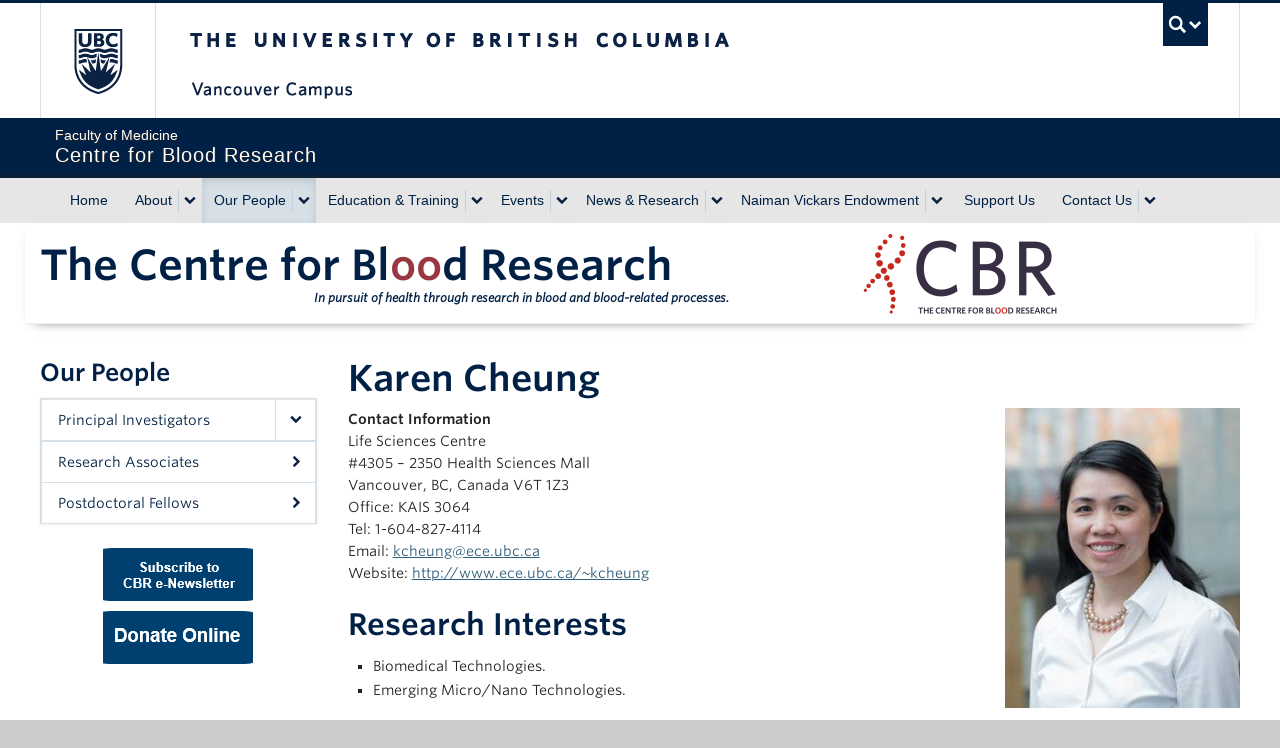

--- FILE ---
content_type: text/html; charset=UTF-8
request_url: https://cbr.ubc.ca/our-people/investigators/karen-cheung/
body_size: 101513
content:
<!DOCTYPE html>
<!--[if IEMobile 7]><html class="iem7 oldie" lang="en-US"><![endif]-->
<!--[if (IE 7)&!(IEMobile)]><html class="ie7 oldie" lang="en-US"><![endif]-->
<!--[if (IE 8)&!(IEMobile)]><html class="ie8 oldie" lang="en-US"><![endif]-->
<!--[if (IE 9)&!(IEMobile)]><html class="ie9" lang="en-US"><![endif]-->
<!--[[if (gt IE 9)|(gt IEMobile 7)]><!--><html lang="en-US"><!--<![endif]-->
<head>
<meta http-equiv="Content-Type" content="text/html; charset=UTF-8" />
<title>Karen Cheung - Centre for Blood Research</title>

<meta http-equiv="X-UA-Compatible" content="IE=edge,chrome=1" />
<meta name="viewport" content="width=device-width" /> <!-- needed for responsive -->
<link rel="dns-prefetch" href="//cdn.ubc.ca/" />

<!-- Stylesheets -->
<link href="https://cdn.ubc.ca/clf/7.0.4/css/ubc-clf-full-bw.min.css" rel="stylesheet">
	
<link rel="profile" href="https://gmpg.org/xfn/11" />

<link rel="pingback" href="https://cbr.ubc.ca/xmlrpc.php" />

<meta name='robots' content='index, follow, max-image-preview:large, max-snippet:-1, max-video-preview:-1' />

<!-- Google Tag Manager for WordPress by gtm4wp.com -->
<script data-cfasync="false" data-pagespeed-no-defer>
	var gtm4wp_datalayer_name = "dataLayer";
	var dataLayer = dataLayer || [];
</script>
<!-- End Google Tag Manager for WordPress by gtm4wp.com --><meta name="template" content="UBC Collab 1.0.5" />

	<!-- This site is optimized with the Yoast SEO plugin v25.7 - https://yoast.com/wordpress/plugins/seo/ -->
	<link rel="canonical" href="https://cbr.ubc.ca/our-people/investigators/karen-cheung/" />
	<meta property="og:locale" content="en_US" />
	<meta property="og:type" content="article" />
	<meta property="og:title" content="Karen Cheung - Centre for Blood Research" />
	<meta property="og:description" content="Contact Information Life Sciences Centre #4305 &#8211; 2350 Health Sciences Mall Vancouver, BC, Canada V6T 1Z3 Office: KAIS 3064 Tel: 1-604-827-4114 Email: kcheung@ece.ubc.ca Website: http://www.ece.ubc.ca/~kcheung Research Interests Biomedical Technologies. Emerging Micro/Nano Technologies. Selected Publications Luan, Enxiao, Hossham Shoman, Daniel M Ratner, Karen C. Cheung, Lukas Chrostowski. &#8220;Silicon Photonic Biosensors Using Label-Free Detection&#8221;. (MDPI), 2018. 18(10):3519. [&hellip;]" />
	<meta property="og:url" content="https://cbr.ubc.ca/our-people/investigators/karen-cheung/" />
	<meta property="og:site_name" content="Centre for Blood Research" />
	<meta property="article:modified_time" content="2023-07-31T19:53:45+00:00" />
	<meta property="og:image" content="https://med-fom-cbr.sites.olt.ubc.ca/files/2017/11/Karen-Cheung-235x300.jpg" />
	<meta name="twitter:card" content="summary_large_image" />
	<meta name="twitter:label1" content="Est. reading time" />
	<meta name="twitter:data1" content="5 minutes" />
	<script type="application/ld+json" class="yoast-schema-graph">{"@context":"https://schema.org","@graph":[{"@type":"WebPage","@id":"https://cbr.ubc.ca/our-people/investigators/karen-cheung/","url":"https://cbr.ubc.ca/our-people/investigators/karen-cheung/","name":"Karen Cheung - Centre for Blood Research","isPartOf":{"@id":"https://cbr.ubc.ca/#website"},"primaryImageOfPage":{"@id":"https://cbr.ubc.ca/our-people/investigators/karen-cheung/#primaryimage"},"image":{"@id":"https://cbr.ubc.ca/our-people/investigators/karen-cheung/#primaryimage"},"thumbnailUrl":"https://med-fom-cbr.sites.olt.ubc.ca/files/2017/11/Karen-Cheung-235x300.jpg","datePublished":"2017-11-15T18:10:31+00:00","dateModified":"2023-07-31T19:53:45+00:00","breadcrumb":{"@id":"https://cbr.ubc.ca/our-people/investigators/karen-cheung/#breadcrumb"},"inLanguage":"en-US","potentialAction":[{"@type":"ReadAction","target":["https://cbr.ubc.ca/our-people/investigators/karen-cheung/"]}]},{"@type":"ImageObject","inLanguage":"en-US","@id":"https://cbr.ubc.ca/our-people/investigators/karen-cheung/#primaryimage","url":"https://med-fom-cbr.sites.olt.ubc.ca/files/2017/11/Karen-Cheung-235x300.jpg","contentUrl":"https://med-fom-cbr.sites.olt.ubc.ca/files/2017/11/Karen-Cheung-235x300.jpg"},{"@type":"BreadcrumbList","@id":"https://cbr.ubc.ca/our-people/investigators/karen-cheung/#breadcrumb","itemListElement":[{"@type":"ListItem","position":1,"name":"Home","item":"https://cbr.ubc.ca/"},{"@type":"ListItem","position":2,"name":"Our People","item":"https://cbr.ubc.ca/our-people/"},{"@type":"ListItem","position":3,"name":"Principal Investigators","item":"https://cbr.ubc.ca/our-people/investigators/"},{"@type":"ListItem","position":4,"name":"Karen Cheung"}]},{"@type":"WebSite","@id":"https://cbr.ubc.ca/#website","url":"https://cbr.ubc.ca/","name":"Centre for Blood Research","description":"In pursuit of health through research in blood and blood-related processes","publisher":{"@id":"https://cbr.ubc.ca/#organization"},"potentialAction":[{"@type":"SearchAction","target":{"@type":"EntryPoint","urlTemplate":"https://cbr.ubc.ca/?s={search_term_string}"},"query-input":{"@type":"PropertyValueSpecification","valueRequired":true,"valueName":"search_term_string"}}],"inLanguage":"en-US"},{"@type":"Organization","@id":"https://cbr.ubc.ca/#organization","name":"UBC Centre for Blood Research","url":"https://cbr.ubc.ca/","logo":{"@type":"ImageObject","inLanguage":"en-US","@id":"https://cbr.ubc.ca/#/schema/logo/image/","url":"https://cbr.ubc.ca/files/2016/05/cropped-logo-3.png","contentUrl":"https://cbr.ubc.ca/files/2016/05/cropped-logo-3.png","width":512,"height":512,"caption":"UBC Centre for Blood Research"},"image":{"@id":"https://cbr.ubc.ca/#/schema/logo/image/"}}]}</script>
	<!-- / Yoast SEO plugin. -->


<meta name="description" content="Contact Information Life Sciences Centre #4305 &#8211; 2350 Health Sciences Mall Vancouver, BC, Canada V6T 1Z3 Office: KAIS 3064 Tel: 1-604-827-4114 Email: kcheung@ece.ubc.ca Website: http://www.ece.ubc.ca/~kcheung Research Interests Biomedical Technologies. Emerging Micro/Nano Technologies. Selected Publications Luan, Enxiao, Hossham Shoman, Daniel M Ratner, Karen C. Cheung, Lukas Chrostowski. &#8220;Silicon Photonic Biosensors Using Label-Free Detection&#8221;. (MDPI), 2018. 18(10):3519. [&hellip;]" />
<link rel='dns-prefetch' href='//cdn.ubc.ca' />
<link rel='dns-prefetch' href='//cloud.typography.com' />
<link rel="alternate" title="oEmbed (JSON)" type="application/json+oembed" href="https://cbr.ubc.ca/wp-json/oembed/1.0/embed?url=https%3A%2F%2Fcbr.ubc.ca%2Four-people%2Finvestigators%2Fkaren-cheung%2F" />
<link rel="alternate" title="oEmbed (XML)" type="text/xml+oembed" href="https://cbr.ubc.ca/wp-json/oembed/1.0/embed?url=https%3A%2F%2Fcbr.ubc.ca%2Four-people%2Finvestigators%2Fkaren-cheung%2F&#038;format=xml" />
<style id='wp-img-auto-sizes-contain-inline-css' type='text/css'>
img:is([sizes=auto i],[sizes^="auto," i]){contain-intrinsic-size:3000px 1500px}
/*# sourceURL=wp-img-auto-sizes-contain-inline-css */
</style>
<link rel='stylesheet' id='subpages-navigation-base-css' href='https://cbr.ubc.ca/wp-content/plugins/subpages-navigation/subpage-navigation-base.css?ver=6.9' type='text/css' media='all' />
<link rel='stylesheet' id='jvm-rich-text-icons-icon-font-css-css' href='https://cbr.ubc.ca/wp-content/plugins/jvm-rich-text-icons/dist/fa-4.7/font-awesome.min.css?ver=6.9' type='text/css' media='all' />
<link rel='stylesheet' id='ubc-clf-whitney-css' href='https://cloud.typography.com/6804272/781004/css/fonts.css?ver=6.9' type='text/css' media='all' />
<link rel='stylesheet' id='ubc-collab-spotlight-css' href='https://cbr.ubc.ca/wp-content/themes/wp-hybrid-clf/inc/frontpage/spotlight/css/flexslider.css?ver=6.9' type='text/css' media='all' />
<style id='wp-emoji-styles-inline-css' type='text/css'>

	img.wp-smiley, img.emoji {
		display: inline !important;
		border: none !important;
		box-shadow: none !important;
		height: 1em !important;
		width: 1em !important;
		margin: 0 0.07em !important;
		vertical-align: -0.1em !important;
		background: none !important;
		padding: 0 !important;
	}
/*# sourceURL=wp-emoji-styles-inline-css */
</style>
<link rel='stylesheet' id='wp-block-library-css' href='https://cbr.ubc.ca/wp-includes/css/dist/block-library/style.min.css?ver=6.9' type='text/css' media='all' />
<style id='classic-theme-styles-inline-css' type='text/css'>
/*! This file is auto-generated */
.wp-block-button__link{color:#fff;background-color:#32373c;border-radius:9999px;box-shadow:none;text-decoration:none;padding:calc(.667em + 2px) calc(1.333em + 2px);font-size:1.125em}.wp-block-file__button{background:#32373c;color:#fff;text-decoration:none}
/*# sourceURL=/wp-includes/css/classic-themes.min.css */
</style>
<style id='boldblocks-breadcrumb-block-style-inline-css' type='text/css'>
.wp-block-boldblocks-breadcrumb-block ol{display:flex;flex-wrap:wrap;gap:var(--bb--crumb-gap,.4em);list-style:none;margin:0;padding:0}.wp-block-boldblocks-breadcrumb-block ol li{align-items:center;display:flex}.wp-block-boldblocks-breadcrumb-block ol li .sep{display:flex;line-height:1;margin-left:var(--bb--crumb-gap,.4em)}.wp-block-boldblocks-breadcrumb-block ol li:before{display:none}.wp-block-boldblocks-breadcrumb-block ol li.breadcrumb-item{margin:0;padding:0}.wp-block-boldblocks-breadcrumb-block .breadcrumb-item-name{word-break:break-word}.wp-block-boldblocks-breadcrumb-block.hide-current-page .breadcrumb-item--current,.wp-block-boldblocks-breadcrumb-block.hide-current-page .breadcrumb-item--parent .sep,.wp-block-boldblocks-breadcrumb-block.hide-home-page .breadcrumb-item--home{display:none}

/*# sourceURL=https://cbr.ubc.ca/wp-content/plugins/breadcrumb-block/build/style-index.css */
</style>
<link rel='stylesheet' id='cb-carousel-style-css' href='https://cbr.ubc.ca/wp-content/plugins/carousel-block/blocks/../build/carousel-legacy/style-index.css?ver=2.0.6' type='text/css' media='all' />
<style id='cb-carousel-v2-style-inline-css' type='text/css'>
.wp-block-cb-carousel-v2{position:relative}.wp-block-cb-carousel-v2[data-cb-pagination=true] .swiper-horizontal{margin-bottom:calc(var(--wp--custom--carousel-block--pagination-bullet-size, 8px)*4)}.wp-block-cb-carousel-v2 .cb-button-next,.wp-block-cb-carousel-v2 .cb-button-prev{color:var(--wp--custom--carousel-block--navigation-color,#000);height:var(--wp--custom--carousel-block--navigation-size,22px);margin-top:calc(0px - var(--wp--custom--carousel-block--navigation-size, 22px)/2);width:calc(var(--wp--custom--carousel-block--navigation-size, 22px)/44*27)}.wp-block-cb-carousel-v2 .cb-button-next:after,.wp-block-cb-carousel-v2 .cb-button-prev:after{font-size:var(--wp--custom--carousel-block--navigation-size,22px)}.wp-block-cb-carousel-v2 .cb-button-next:hover,.wp-block-cb-carousel-v2 .cb-button-prev:hover{color:var(--wp--custom--carousel-block--navigation-hover-color,var(--wp--custom--carousel-block--navigation-color,#000))}.wp-block-cb-carousel-v2 .cb-button-prev,.wp-block-cb-carousel-v2.cb-rtl .cb-button-next{left:calc(var(--wp--custom--carousel-block--navigation-size, 22px)*-1/44*27 - var(--wp--custom--carousel-block--navigation-sides-offset, 10px));right:auto}.wp-block-cb-carousel-v2 .cb-button-next,.wp-block-cb-carousel-v2.cb-rtl .cb-button-prev{left:auto;right:calc(var(--wp--custom--carousel-block--navigation-size, 22px)*-1/44*27 - var(--wp--custom--carousel-block--navigation-sides-offset, 10px))}.wp-block-cb-carousel-v2.cb-rtl .cb-button-next,.wp-block-cb-carousel-v2.cb-rtl .cb-button-prev{transform:scaleX(-1)}.wp-block-cb-carousel-v2 .cb-pagination.swiper-pagination-horizontal{bottom:var(--wp--custom--carousel-block--pagination-bottom,-20px);display:flex;justify-content:center;top:var(--wp--custom--carousel-block--pagination-top,auto)}.wp-block-cb-carousel-v2 .cb-pagination.swiper-pagination-horizontal.swiper-pagination-bullets .cb-pagination-bullet{margin:0 var(--wp--custom--carousel-block--pagination-bullet-horizontal-gap,4px)}.wp-block-cb-carousel-v2 .cb-pagination .cb-pagination-bullet{background:var(--wp--custom--carousel-block--pagination-bullet-color,var(--wp--custom--carousel-block--pagination-bullet-inactive-color,#000));height:var(--wp--custom--carousel-block--pagination-bullet-size,8px);opacity:var(--wp--custom--carousel-block--pagination-bullet-inactive-opacity,var(--wp--custom--carousel-block--pagination-bullet-opacity,.2));width:var(--wp--custom--carousel-block--pagination-bullet-size,8px)}.wp-block-cb-carousel-v2 .cb-pagination .cb-pagination-bullet.swiper-pagination-bullet-active{background:var(--wp--custom--carousel-block--pagination-bullet-active-color,#000);opacity:var(--wp--custom--carousel-block--pagination-bullet-active-opacity,1)}.wp-block-cb-carousel-v2 .cb-pagination .cb-pagination-bullet:not(.swiper-pagination-bullet-active):hover{background:var(--wp--custom--carousel-block--pagination-bullet-hover-color,var(--wp--custom--carousel-block--pagination-bullet-inactive-hover-color,var(--wp--custom--carousel-block--pagination-bullet-active-color,#000)));opacity:var(--wp--custom--carousel-block--pagination-bullet-inactive-hover-opacity,var(--wp--custom--carousel-block--pagination-bullet-inactive-opacity,.2))}.wp-block-cb-carousel-v2.alignfull .cb-button-next,.wp-block-cb-carousel-v2.alignfull .cb-button-prev{color:var(--wp--custom--carousel-block--navigation-alignfull-color,#000)}.wp-block-cb-carousel-v2.alignfull .cb-button-prev,.wp-block-cb-carousel-v2.alignfull.cb-rtl .cb-button-next{left:var(--wp--custom--carousel-block--navigation-sides-offset,10px);right:auto}.wp-block-cb-carousel-v2.alignfull .cb-button-next,.wp-block-cb-carousel-v2.alignfull.cb-rtl .cb-button-prev{left:auto;right:var(--wp--custom--carousel-block--navigation-sides-offset,10px)}.wp-block-cb-carousel-v2 .wp-block-image{margin-bottom:var(--wp--custom--carousel-block--image-margin-bottom,0);margin-top:var(--wp--custom--carousel-block--image-margin-top,0)}.wp-block-cb-carousel-v2 .wp-block-cover{margin-bottom:var(--wp--custom--carousel-block--cover-margin-bottom,0);margin-top:var(--wp--custom--carousel-block--cover-margin-top,0)}.wp-block-cb-carousel-v2 .wp-block-cover.aligncenter,.wp-block-cb-carousel-v2 .wp-block-image.aligncenter{margin-left:auto!important;margin-right:auto!important}

/*# sourceURL=https://cbr.ubc.ca/wp-content/plugins/carousel-block/build/carousel/style-index.css */
</style>
<style id='kevinbatdorf-code-block-pro-style-inline-css' type='text/css'>
.wp-block-kevinbatdorf-code-block-pro{direction:ltr!important;font-family:ui-monospace,SFMono-Regular,Menlo,Monaco,Consolas,monospace;-webkit-text-size-adjust:100%!important;box-sizing:border-box!important;position:relative!important}.wp-block-kevinbatdorf-code-block-pro *{box-sizing:border-box!important}.wp-block-kevinbatdorf-code-block-pro pre,.wp-block-kevinbatdorf-code-block-pro pre *{font-size:inherit!important;line-height:inherit!important}.wp-block-kevinbatdorf-code-block-pro:not(.code-block-pro-editor) pre{background-image:none!important;border:0!important;border-radius:0!important;border-style:none!important;border-width:0!important;color:inherit!important;font-family:inherit!important;margin:0!important;overflow:auto!important;overflow-wrap:normal!important;padding:16px 0 16px 16px!important;text-align:left!important;white-space:pre!important;--tw-shadow:0 0 #0000;--tw-shadow-colored:0 0 #0000;box-shadow:var(--tw-ring-offset-shadow,0 0 #0000),var(--tw-ring-shadow,0 0 #0000),var(--tw-shadow)!important;outline:2px solid transparent!important;outline-offset:2px!important}.wp-block-kevinbatdorf-code-block-pro:not(.code-block-pro-editor) pre:focus-visible{outline-color:inherit!important}.wp-block-kevinbatdorf-code-block-pro.padding-disabled:not(.code-block-pro-editor) pre{padding:0!important}.wp-block-kevinbatdorf-code-block-pro.padding-bottom-disabled pre{padding-bottom:0!important}.wp-block-kevinbatdorf-code-block-pro:not(.code-block-pro-editor) pre code{background:none!important;background-color:transparent!important;border:0!important;border-radius:0!important;border-style:none!important;border-width:0!important;color:inherit!important;display:block!important;font-family:inherit!important;margin:0!important;overflow-wrap:normal!important;padding:0!important;text-align:left!important;white-space:pre!important;width:100%!important;--tw-shadow:0 0 #0000;--tw-shadow-colored:0 0 #0000;box-shadow:var(--tw-ring-offset-shadow,0 0 #0000),var(--tw-ring-shadow,0 0 #0000),var(--tw-shadow)!important}.wp-block-kevinbatdorf-code-block-pro:not(.code-block-pro-editor) pre code .line{display:inline-block!important;min-width:var(--cbp-block-width,100%)!important;vertical-align:top!important}.wp-block-kevinbatdorf-code-block-pro.cbp-has-line-numbers:not(.code-block-pro-editor) pre code .line{padding-left:calc(12px + var(--cbp-line-number-width, auto))!important}.wp-block-kevinbatdorf-code-block-pro.cbp-has-line-numbers:not(.code-block-pro-editor) pre code{counter-increment:step calc(var(--cbp-line-number-start, 1) - 1)!important;counter-reset:step!important}.wp-block-kevinbatdorf-code-block-pro pre code .line{position:relative!important}.wp-block-kevinbatdorf-code-block-pro:not(.code-block-pro-editor) pre code .line:before{content:""!important;display:inline-block!important}.wp-block-kevinbatdorf-code-block-pro.cbp-has-line-numbers:not(.code-block-pro-editor) pre code .line:not(.cbp-line-number-disabled):before{color:var(--cbp-line-number-color,#999)!important;content:counter(step)!important;counter-increment:step!important;left:0!important;opacity:.5!important;position:absolute!important;text-align:right!important;transition-duration:.5s!important;transition-property:opacity!important;transition-timing-function:cubic-bezier(.4,0,.2,1)!important;-webkit-user-select:none!important;-moz-user-select:none!important;user-select:none!important;width:var(--cbp-line-number-width,auto)!important}.wp-block-kevinbatdorf-code-block-pro.cbp-highlight-hover .line{min-height:var(--cbp-block-height,100%)!important}.wp-block-kevinbatdorf-code-block-pro .line.cbp-line-highlight .cbp-line-highlighter,.wp-block-kevinbatdorf-code-block-pro .line.cbp-no-blur:hover .cbp-line-highlighter,.wp-block-kevinbatdorf-code-block-pro.cbp-highlight-hover:not(.cbp-blur-enabled:not(.cbp-unblur-on-hover)) .line:hover .cbp-line-highlighter{background:var(--cbp-line-highlight-color,rgb(14 165 233/.2))!important;left:-16px!important;min-height:var(--cbp-block-height,100%)!important;min-width:calc(var(--cbp-block-width, 100%) + 16px)!important;pointer-events:none!important;position:absolute!important;top:0!important;width:100%!important}[data-code-block-pro-font-family="Code-Pro-Comic-Mono.ttf"].wp-block-kevinbatdorf-code-block-pro .line.cbp-line-highlight .cbp-line-highlighter,[data-code-block-pro-font-family="Code-Pro-Comic-Mono.ttf"].wp-block-kevinbatdorf-code-block-pro .line.cbp-no-blur:hover .cbp-line-highlighter,[data-code-block-pro-font-family="Code-Pro-Comic-Mono.ttf"].wp-block-kevinbatdorf-code-block-pro.cbp-highlight-hover:not(.cbp-blur-enabled:not(.cbp-unblur-on-hover)) .line:hover .cbp-line-highlighter{top:-.125rem!important}[data-code-block-pro-font-family=Code-Pro-Fira-Code].wp-block-kevinbatdorf-code-block-pro .line.cbp-line-highlight .cbp-line-highlighter,[data-code-block-pro-font-family=Code-Pro-Fira-Code].wp-block-kevinbatdorf-code-block-pro .line.cbp-no-blur:hover .cbp-line-highlighter,[data-code-block-pro-font-family=Code-Pro-Fira-Code].wp-block-kevinbatdorf-code-block-pro.cbp-highlight-hover:not(.cbp-blur-enabled:not(.cbp-unblur-on-hover)) .line:hover .cbp-line-highlighter{top:-1.5px!important}[data-code-block-pro-font-family="Code-Pro-Deja-Vu-Mono.ttf"].wp-block-kevinbatdorf-code-block-pro .line.cbp-line-highlight .cbp-line-highlighter,[data-code-block-pro-font-family="Code-Pro-Deja-Vu-Mono.ttf"].wp-block-kevinbatdorf-code-block-pro .line.cbp-no-blur:hover .cbp-line-highlighter,[data-code-block-pro-font-family="Code-Pro-Deja-Vu-Mono.ttf"].wp-block-kevinbatdorf-code-block-pro.cbp-highlight-hover:not(.cbp-blur-enabled:not(.cbp-unblur-on-hover)) .line:hover .cbp-line-highlighter,[data-code-block-pro-font-family=Code-Pro-Cozette].wp-block-kevinbatdorf-code-block-pro .line.cbp-line-highlight .cbp-line-highlighter,[data-code-block-pro-font-family=Code-Pro-Cozette].wp-block-kevinbatdorf-code-block-pro .line.cbp-no-blur:hover .cbp-line-highlighter,[data-code-block-pro-font-family=Code-Pro-Cozette].wp-block-kevinbatdorf-code-block-pro.cbp-highlight-hover:not(.cbp-blur-enabled:not(.cbp-unblur-on-hover)) .line:hover .cbp-line-highlighter{top:-1px!important}.wp-block-kevinbatdorf-code-block-pro:not(.code-block-pro-editor).padding-disabled pre .line.cbp-line-highlight:after{left:0!important;width:100%!important}.wp-block-kevinbatdorf-code-block-pro.cbp-blur-enabled pre .line:not(.cbp-no-blur){filter:blur(1.35px)!important;opacity:.8!important;pointer-events:none!important;transition-duration:.2s!important;transition-property:all!important;transition-timing-function:cubic-bezier(.4,0,.2,1)!important}.wp-block-kevinbatdorf-code-block-pro.cbp-blur-enabled.cbp-unblur-on-hover:hover pre .line:not(.cbp-no-blur){opacity:1!important;pointer-events:auto!important;--tw-blur: ;filter:var(--tw-blur) var(--tw-brightness) var(--tw-contrast) var(--tw-grayscale) var(--tw-hue-rotate) var(--tw-invert) var(--tw-saturate) var(--tw-sepia) var(--tw-drop-shadow)!important}.wp-block-kevinbatdorf-code-block-pro:not(.code-block-pro-editor) pre *{font-family:inherit!important}.cbp-see-more-simple-btn-hover{transition-property:none!important}.cbp-see-more-simple-btn-hover:hover{box-shadow:inset 0 0 100px 100px hsla(0,0%,100%,.1)!important}.code-block-pro-copy-button{border:0!important;border-style:none!important;border-width:0!important;cursor:pointer!important;left:auto!important;line-height:1!important;opacity:.1!important;outline:2px solid transparent!important;outline-offset:2px!important;padding:6px!important;position:absolute!important;right:0!important;top:0!important;transition-duration:.2s!important;transition-property:opacity!important;transition-timing-function:cubic-bezier(.4,0,.2,1)!important;z-index:10!important}.code-block-pro-copy-button:focus{opacity:.4!important}.code-block-pro-copy-button:focus-visible{outline-color:inherit!important}.code-block-pro-copy-button:not([data-has-text-button]){background:none!important;background-color:transparent!important}body .wp-block-kevinbatdorf-code-block-pro:not(#x) .code-block-pro-copy-button-pre,body .wp-block-kevinbatdorf-code-block-pro:not(#x) .code-block-pro-copy-button-textarea{clip:rect(0,0,0,0)!important;background-color:transparent!important;border-width:0!important;color:transparent!important;height:1px!important;left:0!important;margin:-.25rem!important;opacity:0!important;overflow:hidden!important;pointer-events:none!important;position:absolute!important;resize:none!important;top:0!important;white-space:nowrap!important;width:1px!important;--tw-shadow:0 0 #0000;--tw-shadow-colored:0 0 #0000;box-shadow:var(--tw-ring-offset-shadow,0 0 #0000),var(--tw-ring-shadow,0 0 #0000),var(--tw-shadow)!important}.wp-block-kevinbatdorf-code-block-pro.padding-disabled .code-block-pro-copy-button{padding:0!important}.wp-block-kevinbatdorf-code-block-pro:hover .code-block-pro-copy-button{opacity:.5!important}.wp-block-kevinbatdorf-code-block-pro .code-block-pro-copy-button:hover{opacity:.9!important}.code-block-pro-copy-button[data-has-text-button],.wp-block-kevinbatdorf-code-block-pro:hover .code-block-pro-copy-button[data-has-text-button]{opacity:1!important}.wp-block-kevinbatdorf-code-block-pro .code-block-pro-copy-button[data-has-text-button]:hover{opacity:.8!important}.code-block-pro-copy-button[data-has-text-button]{border-radius:.75rem!important;display:block!important;margin-right:.75rem!important;margin-top:.7rem!important;padding:.125rem .375rem!important}.code-block-pro-copy-button[data-inside-header-type=headlightsMuted],.code-block-pro-copy-button[data-inside-header-type^=headlights]{margin-top:.85rem!important}.code-block-pro-copy-button[data-inside-header-type=headlightsMutedAlt]{margin-top:.65rem!important}.code-block-pro-copy-button[data-inside-header-type=simpleString]{margin-top:.645rem!important}.code-block-pro-copy-button[data-inside-header-type=pillString]{margin-top:1rem!important}.code-block-pro-copy-button[data-inside-header-type=pillString] .cbp-btn-text{position:relative!important;top:1px!important}.cbp-btn-text{font-size:.75rem!important;line-height:1rem!important}.code-block-pro-copy-button .without-check{display:block!important}.code-block-pro-copy-button .with-check{display:none!important}.code-block-pro-copy-button.cbp-copying{opacity:1!important}.code-block-pro-copy-button.cbp-copying .without-check{display:none!important}.code-block-pro-copy-button.cbp-copying .with-check{display:block!important}.cbp-footer-link:hover{text-decoration-line:underline!important}@media print{.wp-block-kevinbatdorf-code-block-pro pre{max-height:none!important}.wp-block-kevinbatdorf-code-block-pro:not(#x) .line:before{background-color:transparent!important;color:inherit!important}.wp-block-kevinbatdorf-code-block-pro:not(#x) .cbp-line-highlighter,.wp-block-kevinbatdorf-code-block-pro:not(#x)>span{display:none!important}}

/*# sourceURL=https://cbr.ubc.ca/wp-content/plugins/code-block-pro/build/style-index.css */
</style>
<link rel='stylesheet' id='ubc-accordion-blocks-styles-css-css' href='https://cbr.ubc.ca/wp-content/plugins/UBC-Block-Styles/blocks/accordion-blocks/css/style.css?ver=6.9' type='text/css' media='all' />
<link rel='stylesheet' id='ubc-tabs-block-styles-css-css' href='https://cbr.ubc.ca/wp-content/plugins/UBC-Block-Styles/blocks/ubc-tabs-block/css/style.css?ver=6.9' type='text/css' media='all' />
<link rel='stylesheet' id='ubc-cards-blocks-styles-css-css' href='https://cbr.ubc.ca/wp-content/plugins/UBC-Block-Styles/blocks/ubc-cards-block/css/style.css?ver=6.9' type='text/css' media='all' />
<link rel='stylesheet' id='ubc-button-block-css-css' href='https://cbr.ubc.ca/wp-content/plugins/UBC-Block-Styles/blocks/button-block/css/style.css?ver=6.9' type='text/css' media='all' />
<link rel='stylesheet' id='ubc-heading-block-css-css' href='https://cbr.ubc.ca/wp-content/plugins/UBC-Block-Styles/blocks/heading-block/css/style.css?ver=6.9' type='text/css' media='all' />
<link rel='stylesheet' id='ubc-separator-block-css-css' href='https://cbr.ubc.ca/wp-content/plugins/UBC-Block-Styles/blocks/separator-block/css/style.css?ver=6.9' type='text/css' media='all' />
<link rel='stylesheet' id='ubc-quote-block-css-css' href='https://cbr.ubc.ca/wp-content/plugins/UBC-Block-Styles/blocks/quote-block/css/style.css?ver=6.9' type='text/css' media='all' />
<link rel='stylesheet' id='ubc-image-block-css-css' href='https://cbr.ubc.ca/wp-content/plugins/UBC-Block-Styles/blocks/image-block/css/style.css?ver=6.9' type='text/css' media='all' />
<link rel='stylesheet' id='ubc-group-block-css-css' href='https://cbr.ubc.ca/wp-content/plugins/UBC-Block-Styles/blocks/group-block/css/style.css?ver=6.9' type='text/css' media='all' />
<style id='global-styles-inline-css' type='text/css'>
:root{--wp--preset--aspect-ratio--square: 1;--wp--preset--aspect-ratio--4-3: 4/3;--wp--preset--aspect-ratio--3-4: 3/4;--wp--preset--aspect-ratio--3-2: 3/2;--wp--preset--aspect-ratio--2-3: 2/3;--wp--preset--aspect-ratio--16-9: 16/9;--wp--preset--aspect-ratio--9-16: 9/16;--wp--preset--color--black: #000000;--wp--preset--color--cyan-bluish-gray: #abb8c3;--wp--preset--color--white: #ffffff;--wp--preset--color--pale-pink: #f78da7;--wp--preset--color--vivid-red: #cf2e2e;--wp--preset--color--luminous-vivid-orange: #ff6900;--wp--preset--color--luminous-vivid-amber: #fcb900;--wp--preset--color--light-green-cyan: #7bdcb5;--wp--preset--color--vivid-green-cyan: #00d084;--wp--preset--color--pale-cyan-blue: #8ed1fc;--wp--preset--color--vivid-cyan-blue: #0693e3;--wp--preset--color--vivid-purple: #9b51e0;--wp--preset--color--ubc-white: #ffffff;--wp--preset--color--ubc-black: #222222;--wp--preset--color--ubc-blue: #002145;--wp--preset--color--ubc-secondary-blue: #0055b7;--wp--preset--color--ubc-tertiary-blue: #00a7e1;--wp--preset--color--ubc-quaternary-blue: #40b4e5;--wp--preset--color--ubc-quinary-blue: #6ec4e8;--wp--preset--color--ubc-senary-blue: #97d4e9;--wp--preset--gradient--vivid-cyan-blue-to-vivid-purple: linear-gradient(135deg,rgb(6,147,227) 0%,rgb(155,81,224) 100%);--wp--preset--gradient--light-green-cyan-to-vivid-green-cyan: linear-gradient(135deg,rgb(122,220,180) 0%,rgb(0,208,130) 100%);--wp--preset--gradient--luminous-vivid-amber-to-luminous-vivid-orange: linear-gradient(135deg,rgb(252,185,0) 0%,rgb(255,105,0) 100%);--wp--preset--gradient--luminous-vivid-orange-to-vivid-red: linear-gradient(135deg,rgb(255,105,0) 0%,rgb(207,46,46) 100%);--wp--preset--gradient--very-light-gray-to-cyan-bluish-gray: linear-gradient(135deg,rgb(238,238,238) 0%,rgb(169,184,195) 100%);--wp--preset--gradient--cool-to-warm-spectrum: linear-gradient(135deg,rgb(74,234,220) 0%,rgb(151,120,209) 20%,rgb(207,42,186) 40%,rgb(238,44,130) 60%,rgb(251,105,98) 80%,rgb(254,248,76) 100%);--wp--preset--gradient--blush-light-purple: linear-gradient(135deg,rgb(255,206,236) 0%,rgb(152,150,240) 100%);--wp--preset--gradient--blush-bordeaux: linear-gradient(135deg,rgb(254,205,165) 0%,rgb(254,45,45) 50%,rgb(107,0,62) 100%);--wp--preset--gradient--luminous-dusk: linear-gradient(135deg,rgb(255,203,112) 0%,rgb(199,81,192) 50%,rgb(65,88,208) 100%);--wp--preset--gradient--pale-ocean: linear-gradient(135deg,rgb(255,245,203) 0%,rgb(182,227,212) 50%,rgb(51,167,181) 100%);--wp--preset--gradient--electric-grass: linear-gradient(135deg,rgb(202,248,128) 0%,rgb(113,206,126) 100%);--wp--preset--gradient--midnight: linear-gradient(135deg,rgb(2,3,129) 0%,rgb(40,116,252) 100%);--wp--preset--font-size--small: 13px;--wp--preset--font-size--medium: 20px;--wp--preset--font-size--large: 36px;--wp--preset--font-size--x-large: 42px;--wp--preset--spacing--20: 0.44rem;--wp--preset--spacing--30: 0.67rem;--wp--preset--spacing--40: 1rem;--wp--preset--spacing--50: 1.5rem;--wp--preset--spacing--60: 2.25rem;--wp--preset--spacing--70: 3.38rem;--wp--preset--spacing--80: 5.06rem;--wp--preset--shadow--natural: 6px 6px 9px rgba(0, 0, 0, 0.2);--wp--preset--shadow--deep: 12px 12px 50px rgba(0, 0, 0, 0.4);--wp--preset--shadow--sharp: 6px 6px 0px rgba(0, 0, 0, 0.2);--wp--preset--shadow--outlined: 6px 6px 0px -3px rgb(255, 255, 255), 6px 6px rgb(0, 0, 0);--wp--preset--shadow--crisp: 6px 6px 0px rgb(0, 0, 0);}:where(.is-layout-flex){gap: 0.5em;}:where(.is-layout-grid){gap: 0.5em;}body .is-layout-flex{display: flex;}.is-layout-flex{flex-wrap: wrap;align-items: center;}.is-layout-flex > :is(*, div){margin: 0;}body .is-layout-grid{display: grid;}.is-layout-grid > :is(*, div){margin: 0;}:where(.wp-block-columns.is-layout-flex){gap: 2em;}:where(.wp-block-columns.is-layout-grid){gap: 2em;}:where(.wp-block-post-template.is-layout-flex){gap: 1.25em;}:where(.wp-block-post-template.is-layout-grid){gap: 1.25em;}.has-black-color{color: var(--wp--preset--color--black) !important;}.has-cyan-bluish-gray-color{color: var(--wp--preset--color--cyan-bluish-gray) !important;}.has-white-color{color: var(--wp--preset--color--white) !important;}.has-pale-pink-color{color: var(--wp--preset--color--pale-pink) !important;}.has-vivid-red-color{color: var(--wp--preset--color--vivid-red) !important;}.has-luminous-vivid-orange-color{color: var(--wp--preset--color--luminous-vivid-orange) !important;}.has-luminous-vivid-amber-color{color: var(--wp--preset--color--luminous-vivid-amber) !important;}.has-light-green-cyan-color{color: var(--wp--preset--color--light-green-cyan) !important;}.has-vivid-green-cyan-color{color: var(--wp--preset--color--vivid-green-cyan) !important;}.has-pale-cyan-blue-color{color: var(--wp--preset--color--pale-cyan-blue) !important;}.has-vivid-cyan-blue-color{color: var(--wp--preset--color--vivid-cyan-blue) !important;}.has-vivid-purple-color{color: var(--wp--preset--color--vivid-purple) !important;}.has-black-background-color{background-color: var(--wp--preset--color--black) !important;}.has-cyan-bluish-gray-background-color{background-color: var(--wp--preset--color--cyan-bluish-gray) !important;}.has-white-background-color{background-color: var(--wp--preset--color--white) !important;}.has-pale-pink-background-color{background-color: var(--wp--preset--color--pale-pink) !important;}.has-vivid-red-background-color{background-color: var(--wp--preset--color--vivid-red) !important;}.has-luminous-vivid-orange-background-color{background-color: var(--wp--preset--color--luminous-vivid-orange) !important;}.has-luminous-vivid-amber-background-color{background-color: var(--wp--preset--color--luminous-vivid-amber) !important;}.has-light-green-cyan-background-color{background-color: var(--wp--preset--color--light-green-cyan) !important;}.has-vivid-green-cyan-background-color{background-color: var(--wp--preset--color--vivid-green-cyan) !important;}.has-pale-cyan-blue-background-color{background-color: var(--wp--preset--color--pale-cyan-blue) !important;}.has-vivid-cyan-blue-background-color{background-color: var(--wp--preset--color--vivid-cyan-blue) !important;}.has-vivid-purple-background-color{background-color: var(--wp--preset--color--vivid-purple) !important;}.has-black-border-color{border-color: var(--wp--preset--color--black) !important;}.has-cyan-bluish-gray-border-color{border-color: var(--wp--preset--color--cyan-bluish-gray) !important;}.has-white-border-color{border-color: var(--wp--preset--color--white) !important;}.has-pale-pink-border-color{border-color: var(--wp--preset--color--pale-pink) !important;}.has-vivid-red-border-color{border-color: var(--wp--preset--color--vivid-red) !important;}.has-luminous-vivid-orange-border-color{border-color: var(--wp--preset--color--luminous-vivid-orange) !important;}.has-luminous-vivid-amber-border-color{border-color: var(--wp--preset--color--luminous-vivid-amber) !important;}.has-light-green-cyan-border-color{border-color: var(--wp--preset--color--light-green-cyan) !important;}.has-vivid-green-cyan-border-color{border-color: var(--wp--preset--color--vivid-green-cyan) !important;}.has-pale-cyan-blue-border-color{border-color: var(--wp--preset--color--pale-cyan-blue) !important;}.has-vivid-cyan-blue-border-color{border-color: var(--wp--preset--color--vivid-cyan-blue) !important;}.has-vivid-purple-border-color{border-color: var(--wp--preset--color--vivid-purple) !important;}.has-vivid-cyan-blue-to-vivid-purple-gradient-background{background: var(--wp--preset--gradient--vivid-cyan-blue-to-vivid-purple) !important;}.has-light-green-cyan-to-vivid-green-cyan-gradient-background{background: var(--wp--preset--gradient--light-green-cyan-to-vivid-green-cyan) !important;}.has-luminous-vivid-amber-to-luminous-vivid-orange-gradient-background{background: var(--wp--preset--gradient--luminous-vivid-amber-to-luminous-vivid-orange) !important;}.has-luminous-vivid-orange-to-vivid-red-gradient-background{background: var(--wp--preset--gradient--luminous-vivid-orange-to-vivid-red) !important;}.has-very-light-gray-to-cyan-bluish-gray-gradient-background{background: var(--wp--preset--gradient--very-light-gray-to-cyan-bluish-gray) !important;}.has-cool-to-warm-spectrum-gradient-background{background: var(--wp--preset--gradient--cool-to-warm-spectrum) !important;}.has-blush-light-purple-gradient-background{background: var(--wp--preset--gradient--blush-light-purple) !important;}.has-blush-bordeaux-gradient-background{background: var(--wp--preset--gradient--blush-bordeaux) !important;}.has-luminous-dusk-gradient-background{background: var(--wp--preset--gradient--luminous-dusk) !important;}.has-pale-ocean-gradient-background{background: var(--wp--preset--gradient--pale-ocean) !important;}.has-electric-grass-gradient-background{background: var(--wp--preset--gradient--electric-grass) !important;}.has-midnight-gradient-background{background: var(--wp--preset--gradient--midnight) !important;}.has-small-font-size{font-size: var(--wp--preset--font-size--small) !important;}.has-medium-font-size{font-size: var(--wp--preset--font-size--medium) !important;}.has-large-font-size{font-size: var(--wp--preset--font-size--large) !important;}.has-x-large-font-size{font-size: var(--wp--preset--font-size--x-large) !important;}
:where(.wp-block-post-template.is-layout-flex){gap: 1.25em;}:where(.wp-block-post-template.is-layout-grid){gap: 1.25em;}
:where(.wp-block-term-template.is-layout-flex){gap: 1.25em;}:where(.wp-block-term-template.is-layout-grid){gap: 1.25em;}
:where(.wp-block-columns.is-layout-flex){gap: 2em;}:where(.wp-block-columns.is-layout-grid){gap: 2em;}
:root :where(.wp-block-pullquote){font-size: 1.5em;line-height: 1.6;}
/*# sourceURL=global-styles-inline-css */
</style>
<link rel='stylesheet' id='tab-shortcode-css' href='https://cbr.ubc.ca/wp-content/plugins/tabs-shortcode/tab.min.css?ver=6.9' type='text/css' media='all' />
<link rel='stylesheet' id='pb-accordion-blocks-style-css' href='https://cbr.ubc.ca/wp-content/plugins/accordion-blocks/build/index.css?ver=1.5.0' type='text/css' media='all' />
<link rel='stylesheet' id='style-css' href='https://cbr.ubc.ca/wp-content/themes/wp-hybrid-clf/style.css?ver=202208101238' type='text/css' media='all' />
<link rel='stylesheet' id='fancybox-css' href='https://cbr.ubc.ca/wp-content/plugins/easy-fancybox/fancybox/1.5.4/jquery.fancybox.min.css?ver=6.9' type='text/css' media='screen' />
<link rel='stylesheet' id='wp-pagenavi-css' href='https://cbr.ubc.ca/wp-content/plugins/wp-pagenavi/pagenavi-css.css?ver=2.70' type='text/css' media='all' />
<link rel='stylesheet' id='tablepress-default-css' href='https://cbr.ubc.ca/wp-content/plugins/tablepress/css/build/default.css?ver=3.2.6' type='text/css' media='all' />
<script type="text/javascript" src="https://cbr.ubc.ca/wp-content/plugins/enable-jquery-migrate-helper/js/jquery/jquery-1.12.4-wp.js?ver=1.12.4-wp" id="jquery-core-js"></script>
<script type="text/javascript" src="https://cbr.ubc.ca/wp-content/plugins/enable-jquery-migrate-helper/js/jquery-migrate/jquery-migrate-1.4.1-wp.js?ver=1.4.1-wp" id="jquery-migrate-js"></script>
<script type="text/javascript" src="https://cbr.ubc.ca/wp-content/themes/wp-hybrid-clf/inc/navigation/js/navigation-base.js?ver=6.9" id="clf-navigation-base-js"></script>
<script type="text/javascript" id="ubc-ga-shim-js-extra">
/* <![CDATA[ */
var js_errors = {"wpajaxurl":"https://cbr.ubc.ca/wp-admin/admin-ajax.php","nonce":"f25ab3e23e"};
//# sourceURL=ubc-ga-shim-js-extra
/* ]]> */
</script>
<script type="text/javascript" src="https://cbr.ubc.ca/wp-content/mu-plugins/ubc-google-analytics/js/ubc-google-analytics-shim.js" id="ubc-ga-shim-js"></script>
<link rel="https://api.w.org/" href="https://cbr.ubc.ca/wp-json/" /><link rel="alternate" title="JSON" type="application/json" href="https://cbr.ubc.ca/wp-json/wp/v2/pages/9834" /><link rel='shortlink' href='https://cbr.ubc.ca/?p=9834' />
<script src='//sites.olt.ubc.ca/?dm=b6eb8c9d941339a1ea180d53b7bb73ed&amp;action=load&amp;blogid=1727&amp;siteid=1&amp;t=691182318&amp;back=https%3A%2F%2Fcbr.ubc.ca%2Four-people%2Finvestigators%2Fkaren-cheung%2F' type='text/javascript'></script>	<script>
	if ( document.location.protocol != "https:" ) {
		document.location = document.URL.replace(/^http:/i, "https:");
	}
	</script>
	
        <script type="text/javascript">
            var jQueryMigrateHelperHasSentDowngrade = false;

			window.onerror = function( msg, url, line, col, error ) {
				// Break out early, do not processing if a downgrade reqeust was already sent.
				if ( jQueryMigrateHelperHasSentDowngrade ) {
					return true;
                }

				var xhr = new XMLHttpRequest();
				var nonce = '85cc3cb0f5';
				var jQueryFunctions = [
					'andSelf',
					'browser',
					'live',
					'boxModel',
					'support.boxModel',
					'size',
					'swap',
					'clean',
					'sub',
                ];
				var match_pattern = /\)\.(.+?) is not a function/;
                var erroredFunction = msg.match( match_pattern );

                // If there was no matching functions, do not try to downgrade.
                if ( null === erroredFunction || typeof erroredFunction !== 'object' || typeof erroredFunction[1] === "undefined" || -1 === jQueryFunctions.indexOf( erroredFunction[1] ) ) {
                    return true;
                }

                // Set that we've now attempted a downgrade request.
                jQueryMigrateHelperHasSentDowngrade = true;

				xhr.open( 'POST', 'https://cbr.ubc.ca/wp-admin/admin-ajax.php' );
				xhr.setRequestHeader( 'Content-Type', 'application/x-www-form-urlencoded' );
				xhr.onload = function () {
					var response,
                        reload = false;

					if ( 200 === xhr.status ) {
                        try {
                        	response = JSON.parse( xhr.response );

                        	reload = response.data.reload;
                        } catch ( e ) {
                        	reload = false;
                        }
                    }

					// Automatically reload the page if a deprecation caused an automatic downgrade, ensure visitors get the best possible experience.
					if ( reload ) {
						location.reload();
                    }
				};

				xhr.send( encodeURI( 'action=jquery-migrate-downgrade-version&_wpnonce=' + nonce ) );

				// Suppress error alerts in older browsers
				return true;
			}
        </script>

		
<!-- Google Tag Manager for WordPress by gtm4wp.com -->
<!-- GTM Container placement set to off -->
<script data-cfasync="false" data-pagespeed-no-defer type="text/javascript">
	var dataLayer_content = {"pagePostType":"page","pagePostType2":"single-page","pagePostAuthor":"julie diane kora"};
	dataLayer.push( dataLayer_content );
</script>
<script data-cfasync="false" data-pagespeed-no-defer type="text/javascript">
	console.warn && console.warn("[GTM4WP] Google Tag Manager container code placement set to OFF !!!");
	console.warn && console.warn("[GTM4WP] Data layer codes are active but GTM container must be loaded using custom coding !!!");
</script>
<!-- End Google Tag Manager for WordPress by gtm4wp.com --><link rel='stylesheet' id='custom-css-css'  href='//cbr.ubc.ca/files/custom-css/custom-css-1645136659.min.css' type='text/css' media='all' />
<!--[if lte IE 7]>
<link href="https://cdn.ubc.ca/clf/7.0.4/css/font-awesome-ie7.css" rel="stylesheet">
<![endif]-->
<!-- Le HTML5 shim, for IE6-8 support of HTML5 elements -->
<!--[if lt IE 9]>
<script src="//cdn.ubc.ca/clf/html5shiv.min.js"></script>
<![endif]-->

<!-- Le fav and touch icons -->
<link rel="shortcut icon" href="https://cdn.ubc.ca/clf/7.0.4/img/favicon.ico">
<link rel="apple-touch-icon-precomposed" sizes="144x144" href="https://cdn.ubc.ca/clf/7.0.4/img/apple-touch-icon-144-precomposed.png">
<link rel="apple-touch-icon-precomposed" sizes="114x114" href="https://cdn.ubc.ca/clf/7.0.4/img/apple-touch-icon-114-precomposed.png">
<link rel="apple-touch-icon-precomposed" sizes="72x72" href="https://cdn.ubc.ca/clf/7.0.4/img/apple-touch-icon-72-precomposed.png">
<link rel="apple-touch-icon-precomposed" href="https://cdn.ubc.ca/clf/7.0.4/img/apple-touch-icon-57-precomposed.png">
<style type="text/css" media="screen">#ubc7-unit { background: #002145; }</style>
<!-- CSS FROM META BOX --><style type="text/css">/*-----------------------------------------------------------------------------------------------------------




WARNING STYLES HERE WILL BE OVERWRITTEN FOR FACULTY BRANDING AND COMPLIANCE




-------------------------------------------------------------------------------------------------------------*/

/* FoM IE fixes/workarounds
--------------------------------------*/

.basic-sliding .flex-direction-nav a {
    -ms-filter:"progid:DXImageTransform.Microsoft.Alpha(opacity=0)";
    filter: alpha(opacity=0);
}

.oldie #ubc7-unit-menu .nav > li > a {
    padding: 10px 9px;
}

.ie7 .breadcrumb {
    width: 100%;
    zoom: 1;
    padding-left: 0;
}

/* Gravity Form date fields overflow in mobile without this (set to 233px each) 
--------------------------------------*/
.gfield > .ginput_container_date .gfield_date_dropdown_year {
    width: 33%;
    margin-right: 1px;
}
.gfield > .ginput_container_date .ginput_container_date {
    width: 32%;
}
.gfield > .ginput_container_date .ginput_container_date select {
    width: 100%;
}

/* Gravity Form input height adjustment
--------------------------------------*/
select, textarea, input[type="text"], input[type="password"], input[type="datetime"], input[type="datetime-local"], input[type="date"], input[type="month"], input[type="time"], input[type="week"], input[type="number"], input[type="email"], input[type="url"], input[type="search"], input[type="tel"], input[type="color"], .uneditable-input,.gform_wrapper .ginput_complex input:not([type="radio"]):not([type="checkbox"]):not([type="submit"]):not([type="image"]):not([type="file"]) {
	height: auto;
	min-height: 32px;
}

/* Default calendar view 
--------------------------------------*/

#bedeworkfeed {
    clear: both;
    padding-top: 20px;
}

#bedeworkfeed .bwmaintitle {
    float:right;
}

#bedeworkfeed .bwsubtitle {
    font-size: 24px;
    font-weight: bold;
    line-height: 30px;
    margin-bottom: 10px;
    color: rgb(0, 33, 69);
}

.feed-view-calendar {
    float: left;
    clear: both;
}

.feed-view-calendar table,
.bwmonthtable {
    width:100%;
    margin-top: -30px;
    background: #fff;
    border: 0;
}
 
.feed-view-calendar tr:first-child,
.bwmonthtable tr:first-child {
    display: none;
}
  
.feed-view-calendar td,
.bwmonthtable td {
    float: left;
    text-align: left;
    width:100%;
    border:0;
}
  
.feed-view-calendar td .feed-date,
.bwmonthtable td .bwmonthcelldate {
    font-weight: bold;
    width: 100%;
    display: block;
    border-bottom: 1px solid #d1d9de;
    /*margin-top: 20px;*/
    font-size: 20px;
}
  
.feed-view-calendar td .feed-date:empty,
.bwmonthtable td .bwmonthcelldate:empty {
    display: none;
}

.feed-view-calendar td .feed-links a,
.bwmonthtable td .bwitemlink {
    padding-bottom: 16px;
    float: left;
    display: block;
    width: 100%;
}

@media all and (min-width: 768px) {
.feed-view-calendar table,
.bwmonthtable {
    background-color: #f8f8f8;
    margin-top: 12px;
    margin-bottom: 20px;
    width:100%; 
    border: 2px solid #d1d9de;
    border-collapse: separate;
}

.feed-view-calendar table h1,
.feed-view-calendar table h2, 
.feed-view-calendar table h3, 
.feed-view-calendar table h4 {
    margin: 0px; 
}

.feed-view-calendar table p,
.bwmonthtable p {
    margin: 0;
}

.feed-view-calendar td,
.feed-view-calendar th,
.bwmonthtable td,
.bwmonthtable th {
    vertical-align: top;
    background: none repeat scroll 0 0 #FFFFFF;
    position: relative;
}

.feed-view-calendar td,
.bwmonthtable td {
    float: none;
    text-align: center;
    width: 14%;
    border-left: 2px solid #efefef;
    border-top: 1px solid #efefef;
    border-bottom: 1px solid #efefef;
    padding: 10px 7px;
}

.feed-view-calendar td:first-child,
.bwmonthtable td:first-child {
    border-left: none;
}

.feed-view-calendar td .feed-date,
.bwmonthtable td .bwmonthcelldate {
    border-bottom: 0;
}

.feed-view-calendar td a,
.bwmonthtable td a {
    font-size: 11px;
    display: block;
    padding:5px;
    margin:0  -5px 1px -4px;
    background: #EEE;
    text-decoration: none;
    width:100%;
}
.feed-view-calendar td a:hover,
.bwmonthtable td a:hover {
    background: #264872;
    color:#FFF;
}

.feed-view-calendar tfoot {
    font-style:italic;
}

.feed-view-calendar th,
.bwmonthtable th {
    padding: 5px 5px 5px 10px;
    border-left: 2px solid #d1d9de; 
    border-bottom: 1px solid #d1d9de;
    font-weight:bold; 
    letter-spacing: 2px;
    text-transform: uppercase;
    text-align: left;
    background-color: #EEE;
}

.feed-view-calendar th:first-child,
.bwmonthtable th:first-child {
    border-left: none;
}

.feed-view-calendar tr:first-child,
.bwmonthtable tr:first-child{
    display: table-row;
}

.feed-view-calendar .even td {
    background:#EEE;
}

.feed-view-calendar tr:first-child,
.bwmonthtable tr:first-child {
    background-color: #e5e5e5;
}

#borderless table,
#borderless td {
    border: 0;
    background-color: #FFFFFF;
}

}

/* Main & Sidebar navigation styles 
-------------------------------------------*/
.sidenav .single a.opened {
    background-color: rgb(215, 224, 231);
}

.sidenav .single a.opened:hover {
    background-color: rgb(0, 33, 69);
    font-weight: 700;
}

.sidenav .accordion-group .accordion-heading a.opened {
    font-weight:700;
    background-color: rgb(215, 224, 231);
}

.sidenav .accordion-group .accordion-heading:hover a,
.sidenav .accordion-group .accordion-heading.opened:hover a{
    background-color: rgb(0, 33, 69);
}

.sidenav .accordion-group .accordion-inner a.opened {
    font-weight: 700;
    background-color: rgb(215, 224, 231);
}

.sidenav .accordion-group .accordion-inner a.opened:hover {
    background-color: rgb(0, 33, 69);
}

#ubc7-unit-menu .nav > li.current-page-ancestor > a
{
    background: none repeat scroll 0 0 rgb(215, 224, 231);
    box-shadow: 0 3px 8px rgba(0, 0, 0, 0.125) inset;
}

#ubc7-unit-menu .nav > li.current-page-ancestor
{
    background: none repeat scroll 0 0 rgb(215, 224, 231);
    box-shadow: 0 3px 8px rgba(0, 0, 0, 0.125) inset;
}

#ubc7-unit-menu .nav > li.current-page-ancestor a.btn {
    background:transparent;
}

#ubc7-unit-menu .nav > li.current-page-ancestor .droptown-toggle {
    background-color: transparent;
}

.home .flexslider {
  margin-bottom: 20px;
}
#ubc7-unit-social-icons i:before{
    cursor: pointer;
}

/* Loop shortcode pagination to highlight current page
--------------------------------------*/
.page-numbers .current {
  background: #002145;
  color: #ffffff;
}

/* Print-only CSS */
@media print {
  .accordion .collapse {
    height: auto !important;
  }
}

/* change default input height to match container font size,  input fields are weirdly tall */
select, textarea, input[type="text"], input[type="password"], input[type="datetime"], input[type="datetime-local"], input[type="date"], input[type="month"], input[type="time"], input[type="week"], input[type="number"], input[type="email"], input[type="url"], input[type="search"], input[type="tel"], input[type="color"], .uneditable-input, .gform_wrapper .ginput_complex input:not([type="radio"]):not([type="checkbox"]):not([type="submit"]):not([type="image"]):not([type="file"]) {
    min-height: 2em;
}</style><style type="text/css">
/* <![CDATA[ */
img.latex { vertical-align: middle; border: none; }
/* ]]> */
</style>
<link rel="icon" href="https://cbr.ubc.ca/files/2016/05/cropped-logo-3-32x32.png" sizes="32x32" />
<link rel="icon" href="https://cbr.ubc.ca/files/2016/05/cropped-logo-3-192x192.png" sizes="192x192" />
<link rel="apple-touch-icon" href="https://cbr.ubc.ca/files/2016/05/cropped-logo-3-180x180.png" />
<meta name="msapplication-TileImage" content="https://cbr.ubc.ca/files/2016/05/cropped-logo-3-270x270.png" />

</head>

<body class="wp-singular page-template-default page page-id-9834 page-child parent-pageid-372 wp-theme-wp-hybrid-clf full-width l2-column-sm l2-column page-parent-our-people page-parent-investigators page-karen-cheung page-9834 chrome primary-active secondary-active subsidiary-inactive">


<div id="body-container" >

		
			<!-- UBC Global Utility Menu -->
        <div class="collapse expand" id="ubc7-global-menu">
            <div id="ubc7-search" class="expand">
            	<div class="container">                <div id="ubc7-search-box">
                    <form class="form-search" method="get" action="//www.ubc.ca/search/refine/" role="search">
                        <input aria-label="Search Centre for Blood Research" type="text" name="q" placeholder="Search Centre for Blood Research" class="input-xlarge search-query">
                        <input type="hidden" name="label" value="Centre for Blood Research" />
                        <input type="hidden" name="site" value="*cbr.med.ubc.ca" />
                        <button type="submit" class="btn">Search</button>
                    </form>
                </div>
                </div>            </div>
            <div class="container">            <div id="ubc7-global-header" class="expand">
                <!-- Global Utility Header from CDN -->
            </div>
            </div>        </div>
        <!-- End of UBC Global Utility Menu -->
			<!-- UBC Header -->
        <header id="ubc7-header" class="row-fluid expand" role="banner">
        	<div class="container">            <div class="span1">
                <div id="ubc7-logo">
                    <a href="https://www.ubc.ca" title="The University of British Columbia (UBC)">The University of British Columbia</a>
                </div>
            </div>
            <div class="span2">
                <div id="ubc7-apom">
                    <a href="https://cdn.ubc.ca/clf/ref/aplaceofmind" title="UBC a place of mind">UBC - A Place of Mind</a>
                </div>
            </div>
            <div class="span9" id="ubc7-wordmark-block">
                <div id="ubc7-wordmark">
                    <a href="https://www.ubc.ca/" title="The University of British Columbia (UBC)">The University of British Columbia</a>
                    <span class="ubc7-campus" id="ubc7-vancouver-campus">Vancouver campus</span>                </div>
                <div id="ubc7-global-utility">
                    <button type="button" data-toggle="collapse" data-target="#ubc7-global-menu"><span>UBC Search</span></button>
                    <noscript><a id="ubc7-global-utility-no-script" href="https://www.ubc.ca/" title="UBC Search">UBC Search</a></noscript>
                </div>
            </div>
            </div>        </header>
        <!-- End of UBC Header -->

		 	<!-- UBC Unit Identifier -->
        <div id="ubc7-unit" class="row-fluid expand">
        	<div class="container">            <div class="span12">
                <!-- Mobile Menu Icon -->
                <div class="navbar">
                    <a class="btn btn-navbar" data-toggle="collapse" data-target="#ubc7-unit-navigation">
                        <span class="icon-bar"></span>
                        <span class="icon-bar"></span>
                        <span class="icon-bar"></span>
                    </a>
                </div>
                <!-- Unit Name -->
                <div id="ubc7-unit-name" >
                    <a href="/" title="Centre for Blood Research"><span id="ubc7-unit-faculty">Faculty of Medicine</span><span id="ubc7-unit-identifier">Centre for Blood Research</span></a>
                </div>
            </div>
            </div>        </div>
        <!-- End of UBC Unit Identifier -->
			<!-- UBC Unit Navigation -->
        <div id="ubc7-unit-menu" class="navbar expand" role="navigation">
            <div class="navbar-inner expand">
                <div class="container">
                 <div id="ubc7-unit-navigation" class="nav-collapse collapse"><ul id="menu-top-nav" class="nav"><li id="menu-item-135" class="menu-item menu-item-type-post_type menu-item-object-page menu-item-home menu-item-135"><a href="https://cbr.ubc.ca/">Home</a></li>
<li id="menu-item-2824" class="menu-item menu-item-type-post_type menu-item-object-page menu-item-has-children dropdown menu-item-2824"><div class="btn-group"><a class="btn" href="https://cbr.ubc.ca/about/">About</a><button class="btn droptown-toggle" aria-haspopup="true" aria-expanded="false" aria-label="expand About menu" data-toggle="dropdown"><span aria-hidden="true" class="ubc7-arrow blue down-arrow"></span></button>
<ul class="dropdown-menu">
	<li id="menu-item-2825" class="menu-item menu-item-type-post_type menu-item-object-page menu-item-2825"><a href="https://cbr.ubc.ca/about/governance/">Governance</a></li>
	<li id="menu-item-13591" class="menu-item menu-item-type-post_type menu-item-object-page menu-item-13591"><a href="https://cbr.ubc.ca/about/facilities/">Facilities</a></li>
	<li id="menu-item-2826" class="menu-item menu-item-type-post_type menu-item-object-page menu-item-2826"><a href="https://cbr.ubc.ca/about/history/">History</a></li>
	<li id="menu-item-2838" class="menu-item menu-item-type-post_type menu-item-object-page menu-item-2838"><a href="https://cbr.ubc.ca/about/research-areas/">Research Areas</a></li>
	<li id="menu-item-2827" class="menu-item menu-item-type-post_type menu-item-object-page menu-item-2827"><a href="https://cbr.ubc.ca/about/partners/">Partners</a></li>
</ul></div>
</li>
<li id="menu-item-5456" class="menu-item menu-item-type-post_type menu-item-object-page current-page-ancestor menu-item-has-children dropdown menu-item-5456"><div class="btn-group"><a class="btn" href="https://cbr.ubc.ca/our-people/">Our People</a><button class="btn droptown-toggle" aria-haspopup="true" aria-expanded="false" aria-label="expand Our People menu" data-toggle="dropdown"><span aria-hidden="true" class="ubc7-arrow blue down-arrow"></span></button>
<ul class="dropdown-menu">
	<li id="menu-item-9104" class="menu-item menu-item-type-post_type menu-item-object-page current-page-ancestor menu-item-9104"><a href="https://cbr.ubc.ca/our-people/investigators/">Principal Investigators</a></li>
	<li id="menu-item-9587" class="menu-item menu-item-type-post_type menu-item-object-page menu-item-9587"><a href="https://cbr.ubc.ca/our-people/research-associates/">Research Associates</a></li>
	<li id="menu-item-3725" class="menu-item menu-item-type-post_type menu-item-object-page menu-item-3725"><a href="https://cbr.ubc.ca/our-people/postdoctoral-fellows/">Postdoctoral Fellows</a></li>
</ul></div>
</li>
<li id="menu-item-3702" class="menu-item menu-item-type-post_type menu-item-object-page menu-item-has-children dropdown menu-item-3702"><div class="btn-group"><a class="btn" href="https://cbr.ubc.ca/research-and-training/">Education &#038; Training</a><button class="btn droptown-toggle" aria-haspopup="true" aria-expanded="false" aria-label="expand Education &amp; Training menu" data-toggle="dropdown"><span aria-hidden="true" class="ubc7-arrow blue down-arrow"></span></button>
<ul class="dropdown-menu">
	<li id="menu-item-18559" class="menu-item menu-item-type-post_type menu-item-object-page menu-item-18559"><a href="https://cbr.ubc.ca/research-and-training/grad-pdf-training/">Award &#038; Training Opportunities</a></li>
	<li id="menu-item-3523" class="menu-item menu-item-type-post_type menu-item-object-page menu-item-3523"><a href="https://cbr.ubc.ca/research-and-training/summer-studentship-program/">Undergraduate Summer Research Program</a></li>
	<li id="menu-item-5953" class="menu-item menu-item-type-post_type menu-item-object-page menu-item-5953"><a href="https://cbr.ubc.ca/research-and-training/professional-development/">Professional Development</a></li>
	<li id="menu-item-4215" class="menu-item menu-item-type-post_type menu-item-object-page menu-item-4215"><a href="https://cbr.ubc.ca/research-and-training/trainee-resources/">Trainee Resources</a></li>
	<li id="menu-item-11497" class="menu-item menu-item-type-post_type menu-item-object-page menu-item-11497"><a href="https://cbr.ubc.ca/research-and-training/mental-health-resources/">Mental Health &#038; Wellbeing Resources</a></li>
</ul></div>
</li>
<li id="menu-item-14101" class="menu-item menu-item-type-custom menu-item-object-custom menu-item-has-children dropdown menu-item-14101"><div class="btn-group"><a class="btn" href="https://cbr.ubc.ca/events/">Events</a><button class="btn droptown-toggle" aria-haspopup="true" aria-expanded="false" aria-label="expand Events menu" data-toggle="dropdown"><span aria-hidden="true" class="ubc7-arrow blue down-arrow"></span></button>
<ul class="dropdown-menu">
	<li id="menu-item-4289" class="menu-item menu-item-type-post_type menu-item-object-page menu-item-4289"><a href="https://cbr.ubc.ca/events/norman-bethune-symposium/">Norman Bethune Symposium</a></li>
	<li id="menu-item-4288" class="menu-item menu-item-type-post_type menu-item-object-page menu-item-4288"><a href="https://cbr.ubc.ca/events/earl-w-davie-symposium/">Earl W. Davie Symposium</a></li>
	<li id="menu-item-4290" class="menu-item menu-item-type-post_type menu-item-object-page menu-item-4290"><a href="https://cbr.ubc.ca/events/research-day/">CBR &#8211; LSI Research Day</a></li>
	<li id="menu-item-2885" class="menu-item menu-item-type-post_type menu-item-object-page menu-item-2885"><a href="https://cbr.ubc.ca/events/seminars/">Seminars</a></li>
</ul></div>
</li>
<li id="menu-item-18558" class="menu-item menu-item-type-custom menu-item-object-custom menu-item-has-children dropdown menu-item-18558"><div class="btn-group"><a class="btn" href="https://cbr.ubc.ca/category/news/">News &#038; Research</a><button class="btn droptown-toggle" aria-haspopup="true" aria-expanded="false" aria-label="expand News &amp; Research menu" data-toggle="dropdown"><span aria-hidden="true" class="ubc7-arrow blue down-arrow"></span></button>
<ul class="dropdown-menu">
	<li id="menu-item-23555" class="menu-item menu-item-type-post_type menu-item-object-page menu-item-23555"><a href="https://cbr.ubc.ca/news-research/recent-publications/">Recent Publications</a></li>
	<li id="menu-item-11495" class="menu-item menu-item-type-taxonomy menu-item-object-category menu-item-11495"><a href="https://cbr.ubc.ca/category/news/">News</a></li>
	<li id="menu-item-23565" class="menu-item menu-item-type-taxonomy menu-item-object-category menu-item-23565"><a href="https://cbr.ubc.ca/category/news/research/">Research</a></li>
	<li id="menu-item-16458" class="menu-item menu-item-type-post_type menu-item-object-page menu-item-16458"><a href="https://cbr.ubc.ca/media-coverage/">Media Coverage</a></li>
</ul></div>
</li>
<li id="menu-item-10485" class="menu-item menu-item-type-post_type menu-item-object-page menu-item-has-children dropdown menu-item-10485"><div class="btn-group"><a class="btn" href="https://cbr.ubc.ca/naiman-vickars-hematology-endowment/">Naiman Vickars Endowment</a><button class="btn droptown-toggle" aria-haspopup="true" aria-expanded="false" aria-label="expand Naiman Vickars Endowment menu" data-toggle="dropdown"><span aria-hidden="true" class="ubc7-arrow blue down-arrow"></span></button>
<ul class="dropdown-menu">
	<li id="menu-item-10497" class="menu-item menu-item-type-post_type menu-item-object-page menu-item-10497"><a href="https://cbr.ubc.ca/naiman-vickars-hematology-endowment/shelly-naiman-and-linda-vickars/">About Shelly Naiman and Linda Vickars</a></li>
	<li id="menu-item-10501" class="menu-item menu-item-type-post_type menu-item-object-page menu-item-10501"><a href="https://cbr.ubc.ca/naiman-vickars-hematology-endowment/supported-cbr-programs/">Supported CBR Programs</a></li>
	<li id="menu-item-10528" class="menu-item menu-item-type-post_type menu-item-object-page menu-item-10528"><a href="https://cbr.ubc.ca/naiman-vickars-hematology-endowment/stories-from-the-cbr/">Stories from the CBR</a></li>
</ul></div>
</li>
<li id="menu-item-2839" class="menu-item menu-item-type-post_type menu-item-object-page menu-item-2839"><a href="https://cbr.ubc.ca/support-us/">Support Us</a></li>
<li id="menu-item-2829" class="menu-item menu-item-type-post_type menu-item-object-page menu-item-has-children dropdown menu-item-2829"><div class="btn-group"><a class="btn" href="https://cbr.ubc.ca/contact-us/">Contact Us</a><button class="btn droptown-toggle" aria-haspopup="true" aria-expanded="false" aria-label="expand Contact Us menu" data-toggle="dropdown"><span aria-hidden="true" class="ubc7-arrow blue down-arrow"></span></button>
<ul class="dropdown-menu">
	<li id="menu-item-23539" class="menu-item menu-item-type-post_type menu-item-object-page menu-item-23539"><a href="https://cbr.ubc.ca/cbr-newsletter/">CBR Newsletter</a></li>
	<li id="menu-item-19419" class="menu-item menu-item-type-post_type menu-item-object-page menu-item-19419"><a href="https://cbr.ubc.ca/alumni/">Alumni</a></li>
</ul></div>
</li>
</ul></div>
                </div>
            </div><!-- /navbar-inner -->
        </div><!-- /navbar -->
        <!-- End of UBC Unit Navigation -->
		<!-- Google tag (gtag.js) -->
<script async src="https://www.googletagmanager.com/gtag/js?id=G-661615T9R4&l=dataLayerFOM"></script>
<script>
  window.dataLayerFOM = window.dataLayerFOM || [];
  function gtag(){dataLayerFOM.push(arguments);}
  gtag('js', new Date());

  gtag('config', 'G-661615T9R4');
</script>    
				<div class="row-fluid content expand">
				<div class="utility span12">

					<div id="section-3" class="widget section-widget widget-section-widget"><div class="widget-wrap widget-inside"><div class="logo"><img src="https://med-fom-cbr.sites.olt.ubc.ca/files/2017/05/CBR-logo-transparent_png-e1495057769172.png"><div class="hidden-phone"><h1 class ="logo-title">The Centre for Bl<span class="blood-red">oo</span>d Research</h1> <h3>In pursuit of health through research in blood and blood-related processes.</h3></div></div></div>
				</div><!-- #header-widget .utility -->
			</div>
			
	<div class="full-width-container">	
	<div id="container" class="expand" >
	
		<div class="expand row-fluid" role="main">
	<div id="primary-secondary" class="sidebar aside  span3">
		<div id="primary">

			
			<div id="olt-subpages-navigation-widget-2" class="widget widget_subpages_navigation widget-widget_subpages_navigation"><div class="widget-wrap widget-inside"><h3 class="widget-title">Our People</h3>
		            <div class="accordion sidenav simple subpages-navi subpages-navi-widget subpages-navi-collapsible subpages-navi-auto-expand" id="parent-olt-subpages-navigation-widget-20">
		                  <!-- Parent 372 -->
  <div class='accordion-group'>
  <div class='accordion-heading subpages-navi-node supages-navi-level-0'>
  <a class='accordion-toggle' data-toggle='collapse' href='#accordion-olt-subpages-navigation-widget-2372' role='button' aria-haspopup='true' aria-expanded='true'  aria-label='expand Principal Investigators menu'><div class='ubc7-arrow down-arrow' aria-hidden='true'></div></a>
  <a class='link' href='https://cbr.ubc.ca/our-people/investigators/'>Principal Investigators</a>
  </div>
<!-- Close of single/Head -->    <div id='accordion-olt-subpages-navigation-widget-2372' class='accordion-body collapse'>
    <div class='accordion-inner'>
      <a href='https://cbr.ubc.ca/our-people/investigators/agnes-lee/'><div class='ubc7-arrow right-arrow'></div> Agnes Lee (Emeritus)</a>
      <a href='https://cbr.ubc.ca/our-people/investigators/ali-amid/'><div class='ubc7-arrow right-arrow'></div> Ali Amid</a>
      <a href='https://cbr.ubc.ca/our-people/investigators/aly-karsan/'><div class='ubc7-arrow right-arrow'></div> Aly Karsan</a>
      <a href='https://cbr.ubc.ca/our-people/investigators/bob-hancock/'><div class='ubc7-arrow right-arrow'></div> Bob Hancock</a>
      <a href='https://cbr.ubc.ca/our-people/investigators/cedric-carter/'><div class='ubc7-arrow right-arrow'></div> Cedric Carter (Emeritus)</a>
      <a href='https://cbr.ubc.ca/our-people/investigators/charles-haynes/'><div class='ubc7-arrow right-arrow'></div> Charles Haynes</a>
      <a href='https://cbr.ubc.ca/our-people/investigators/chieh-min-ben-lai/'><div class='ubc7-arrow right-arrow'></div> Chieh Min (Ben) Lai</a>
      <a href='https://cbr.ubc.ca/our-people/investigators/chris-orvig/'><div class='ubc7-arrow right-arrow'></div> Chris Orvig (Inactive)</a>
      <a href='https://cbr.ubc.ca/our-people/investigators/chris-overall/'><div class='ubc7-arrow right-arrow'></div> Chris Overall</a>
      <a href='https://cbr.ubc.ca/our-people/investigators/christian-kastrup/'><div class='ubc7-arrow right-arrow'></div> Christian Kastrup</a>
      <a href='https://cbr.ubc.ca/our-people/investigators/dana-devine/'><div class='ubc7-arrow right-arrow'></div> Dana Devine (D)</a>
      <a href='https://cbr.ubc.ca/our-people/investigators/dieter-bromme/'><div class='ubc7-arrow right-arrow'></div> Dieter Bromme</a>
      <a href='https://cbr.ubc.ca/our-people/investigators/don-brooks/'><div class='ubc7-arrow right-arrow'></div> Don Brooks (Inactive)</a>
      <a href='https://cbr.ubc.ca/our-people/investigators/ed-conway/'><div class='ubc7-arrow right-arrow'></div> Ed Conway</a>
      <a href='https://cbr.ubc.ca/our-people/investigators/ed-pryzdial/'><div class='ubc7-arrow right-arrow'></div> Ed Pryzdial</a>
      <a href='https://cbr.ubc.ca/our-people/investigators/fabio-rossi/'><div class='ubc7-arrow right-arrow'></div> Fabio Rossi</a>
      <a href='https://cbr.ubc.ca/our-people/investigators/hayley-merkeley/'><div class='ubc7-arrow right-arrow'></div> Hayley Merkeley</a>
      <a href='https://cbr.ubc.ca/our-people/investigators/heather-leitch/'><div class='ubc7-arrow right-arrow'></div> Heather Leitch</a>
      <a href='https://cbr.ubc.ca/our-people/investigators/helene-cote/'><div class='ubc7-arrow right-arrow'></div> Hélène Côté</a>
      <a href='https://cbr.ubc.ca/our-people/investigators/hongshen-ma/'><div class='ubc7-arrow right-arrow'></div> Hongshen Ma</a>
      <a href='https://cbr.ubc.ca/our-people/investigators/hugh-kim/'><div class='ubc7-arrow right-arrow'></div> Hugh Kim</a>
      <a href='https://cbr.ubc.ca/our-people/investigators/jayachandran-kizhakkedathu/'><div class='ubc7-arrow right-arrow'></div> Jayachandran Kizhakkedathu</a>
      <a class=' opened' href='https://cbr.ubc.ca/our-people/investigators/karen-cheung/'><div class='ubc7-arrow right-arrow'></div> Karen Cheung</a>
      <a href='https://cbr.ubc.ca/our-people/investigators/kate-chipperfield/'><div class='ubc7-arrow right-arrow'></div> Kate Chipperfield</a>
      <a href='https://cbr.ubc.ca/our-people/investigators/kelly-l-brown/'><div class='ubc7-arrow right-arrow'></div> Kelly L. Brown</a>
      <a href='https://cbr.ubc.ca/our-people/investigators/kelly-mcnagny/'><div class='ubc7-arrow right-arrow'></div> Kelly McNagny</a>
      <a href='https://cbr.ubc.ca/our-people/investigators/leonard-foster/'><div class='ubc7-arrow right-arrow'></div> Leonard Foster</a>
      <a href='https://cbr.ubc.ca/our-people/investigators/mark-scott/'><div class='ubc7-arrow right-arrow'></div> Mark Scott (Emeritus)</a>
      <a href='https://cbr.ubc.ca/our-people/investigators/natalie-strynadka/'><div class='ubc7-arrow right-arrow'></div> Natalie Strynadka</a>
      <a href='https://cbr.ubc.ca/our-people/investigators/paul-yenson/'><div class='ubc7-arrow right-arrow'></div> Paul Yenson (Inactive)</a>
      <a href='https://cbr.ubc.ca/our-people/investigators/peter-schubert/'><div class='ubc7-arrow right-arrow'></div> Peter Schubert (D)</a>
      <a href='https://cbr.ubc.ca/our-people/investigators/robert-mcmaster/'><div class='ubc7-arrow right-arrow'></div> Robert McMaster (Inactive)</a>
      <a href='https://cbr.ubc.ca/our-people/investigators/ross-macgillivray/'><div class='ubc7-arrow right-arrow'></div> Ross MacGillivray (Emeritus)</a>
      <a href='https://cbr.ubc.ca/our-people/investigators/sarah-hedtrich/'><div class='ubc7-arrow right-arrow'></div> Sarah Hedtrich</a>
      <a href='https://cbr.ubc.ca/our-people/investigators/shannon-jackson/'><div class='ubc7-arrow right-arrow'></div> Shannon Jackson</a>
      <a href='https://cbr.ubc.ca/our-people/investigators/tyler-smith/'><div class='ubc7-arrow right-arrow'></div> Tyler Smith</a>
      <a href='https://cbr.ubc.ca/our-people/investigators/wilfred-jefferies/'><div class='ubc7-arrow right-arrow'></div> Wilfred Jefferies</a>
    </div><!-- end_inner -->
</div><!-- end_body -->
  </div>
<!-- close level -->  <div class='single'>
  <a href='https://cbr.ubc.ca/our-people/research-associates/'><div class='ubc7-arrow right-arrow'></div> Research Associates</a>
  </div>
<!-- Close of single/Head -->  <div class='single'>
  <a href='https://cbr.ubc.ca/our-people/postdoctoral-fellows/'><div class='ubc7-arrow right-arrow'></div> Postdoctoral Fellows</a>
  </div>
<!-- Close of single/Head -->		            </div>
		            </div></div>
			
		</div><!-- #primary -->

				<div id="secondary">

			
			<div id="widget_sp_image-8" class="widget widget_sp_image widget-widget_sp_image"><div class="widget-wrap widget-inside"><h3 class="widget-title"> </h3><a href="http://us11.campaign-archive2.com/home/?u=675f9cba4a3149b3f59a76f71&#038;id=83a8d5009a" target="_blank" class="widget_sp_image-image-link" title=" "><img width="150" height="61" alt=" " class="attachment-thumbnail aligncenter" style="max-width: 100%;" src="https://cbr.ubc.ca/files/2016/05/subscribe-150x61.png" /></a></div></div><div id="widget_sp_image-10" class="widget widget_sp_image widget-widget_sp_image"><div class="widget-wrap widget-inside"><a href="https://cbr.ubc.ca/support-us/" target="_blank" class="widget_sp_image-image-link"><img width="150" height="65" class="attachment-thumbnail aligncenter" style="max-width: 100%;" src="https://cbr.ubc.ca/files/2016/05/donate-now-150x65.png" /></a></div></div>
			
		</div><!-- #secondary -->
		
	</div><!-- #primary-secondary .aside -->


	<div id="content" class="hfeed content  span9">

		
		
			<div id="post-9834" class="hentry page publish post-1 odd author-julie-diane-kora">

				<h1 class='page-title entry-title'>Karen Cheung</h1>
				<div class="entry-content">
					<p style="text-align: left;"><strong>Contact Information</strong><img fetchpriority="high" decoding="async" class="wp-image-9835 size-medium alignright" src="https://med-fom-cbr.sites.olt.ubc.ca/files/2017/11/Karen-Cheung-235x300.jpg" alt="Karen Cheung" width="235" height="300" /><br />
Life Sciences Centre<br />
#4305 &#8211; 2350 Health Sciences Mall<br />
Vancouver, BC, Canada V6T 1Z3<br />
Office: KAIS 3064<br />
Tel: 1-604-827-4114<br />
Email: <a href="mailto:kcheung@ece.ubc.ca">kcheung@ece.ubc.ca</a><br />
Website: <a href="http://www.ece.ubc.ca/~kcheung">http://www.ece.ubc.ca/~kcheung</a></p>
<h2 style="text-align: left;">Research Interests</h2>
<ul style="text-align: left;">
<li>Biomedical Technologies.</li>
<li>Emerging Micro/Nano Technologies.</li>
</ul>
<h2 style="text-align: left;">Selected Publications</h2>
<ol style="text-align: left;">
<li><u>Luan, Enxiao</u>, Hossham Shoman, Daniel M Ratner, <strong>Karen C. Cheung</strong>, Lukas Chrostowski. &#8220;Silicon Photonic Biosensors Using Label-Free Detection&#8221;.<em> (MDPI)</em>, 2018. 18(10):3519. <a href="https://doi.org/10.3390/s18103519">https://doi.org/10.3390/s18103519</a>.</li>
<li><u>Laplatine, Loic, Enxiao Luan</u><strong>, Karen Cheung</strong>, Daniel M Ratner, Yonathan Dattner, Lukas Chrostowski. &#8220;System-level integration of active silicon photonic biosensors using Fan-Out Wafer-Level-Packaging for low cost and multiplexed point-of-care diagnostic testing&#8221;. <em>Sensors and Actuators B: Chemical. (Elsevier)</em>, 2018. 273:1610-1617. <a href="https://doi.org/10.1016/j.snb.2018.07.025">https://doi.org/10.1016/j.snb.2018.07.025</a>.</li>
<li><u>Luan, Enxiao</u>, Han Yun, <u>Loic Laplatine</u>, Yonathan Dattner, Daniel M Ratner, <strong>Karen C. Cheung</strong>, Lukas Chrostowski. &#8220;Enhanced Sensitivity of Subwavelength Multibox Waveguide Microring Resonator Label-Free Biosensors&#8221;. <em>IEEE Journal of Selected Topics in Quantum Electronics. (IEEE)</em>, 2018. 25(3):1-11. <a href="https://doi.org/10.1109/JSTQE.2018.2821842">DOI: 10.1109/JSTQE.2018.2821842</a>.</li>
<li><u>Karamikamkar, Solmaz</u><strong>, </strong>Ehsan Behzadfar, and <strong>Karen C. Cheung</strong>. &#8220;A novel approach to producing uniform 3-D tumor spheroid constructs using ultrasound treatment&#8221;. <em>Biomedical Microdevices, (Springer) </em> 20(2):27. <a href="http://dx.doi.org/10.1007/s10544-018-0260-1">doi: 10.1007/s10544-018-0260-1</a>.</li>
<li>Wang, Lingyu<strong>, </strong><u>Linfen Yu, Samantha Grist</u><strong>, Karen C. Cheung</strong>, David D.Y. Chen. &#8220;Different in vitro cellular responses to tamoxifen treatment in polydimethylsiloxane-based devices compared to normal cell culture&#8221;. <em>Journal of chromatography. B. (Elsevier)</em>, 2017. 1068-1069:105-111. <a href="http://dx.doi.org/10.1016/j.jchromb.2017.09.041">doi: 10.1016/j.jchromb.2017.09.041</a>.</li>
<li><u>Casanova-Moreno, Jannu, Josiah To</u>, Cheng Wei Tony Yang, Robin B. Turner, Dan Bizzotto, <strong>Karen C. Cheung</strong>. &#8220;Fabricating devices with improved adhesion between PDMS and gold-patterned glass&#8221;. <em>Sensors and Actuators B – Chemical. (Elsevier)</em>, 2017. 246:904-909. <a href="http://dx.doi.org/10.1016/j.snb.2017.02.109">doi: 10.1016/j.snb.2017.02.109</a>.</li>
<li>Noel, Adam, <strong>Karen C. Cheung</strong>, Robert Schober, Dimitrios Makrakis, Abdelhakim Hafid. &#8220;Simulating with AcCoRD: Actor-Based Communication via Reaction-Diffusion&#8221;. <em>Nano Communication Networks. (Elsevier)</em>, 2017. 11:44-75. <a href="http://dx.doi.org/10.1016/j.nancom.2017.02.002">doi: 10.1016/j.nancom.2017.02.002</a>.</li>
<li><u>Deng, Yansha, Adam Noel</u>, Maged Elkashlan, Arumugam Nallanathan, and <strong>Karen C. Cheung</strong>, “Modeling and Simulation of Molecular Communication Systems with a Reversible Adsorption Receiver”. <em>IEEE Transactions on Molecular, Biological, and Multi-Scale Communications (IEEE)</em>, 2016. 1(4):347-362. <a href="http://dx.doi.org/10.1109/TMBMC.2016.2589239">doi: 10.1109/TMBMC.2016.2589239</a>.</li>
<li><u>Grist, Samantha, S. Soroush Nasseri</u>, Tak Poon, Calvin Roskelley, and <strong>Karen C. Cheung</strong>. &#8220;On‐chip clearing of arrays of 3-D cell cultures and micro‐tissues&#8221;. <em>Biomicrofluidics </em><em>(American Institute of Physics)</em>, 2016. 10:044107. <a href="http://dx.doi.org/10.1063/1.4959031">doi:10.1063/1.4959031</a>.</li>
<li><u>Jonas Flueckiger</u><strong>, </strong>Shon Schmidt, Valentina Donzella, Ahmed Sherwali, Daniel M. Ratner, Lukas Chrostowski, Daniel M. Ratner, <strong>Karen C. Cheung</strong>. &#8220;Sub-wavelength grating for enhanced ring resonator biosensor&#8221;. <em>Optics Express (OSA), </em>2016<em>.</em>24(14):15672-86. <a href="http://dx.doi.org/10.1364/OE.24.015672">doi: 10.1364/OE.24.015672</a>.</li>
<li><u>Cheng, Eric, </u><u>Haoran Yu</u><strong>, </strong>Ali Ahmadi, and Karen C. Cheung. &#8220;Investigation of the Hydrodynamic Response of Cells in Drop on Demand Piezoelectric Inkjet Nozzles&#8221;. <em> (IOP Science) </em>2016. 8:015008. <a href="http://dx.doi.org/10.1088/1758-5090/8/1/015008">doi:10.1088/1758-5090/8/1/015008</a>.</li>
<li><u>Grist, Samantha M., Jonathan C. Schmok, Meng-Chi (Andy) Liu</u>, Lukas Chrostowski, and <strong>Karen C. Cheung</strong>. “Designing a Microfluidic Device with Integrated Ratiometric Oxygen Sensors for the Long-Term Control and Monitoring of Chronic and Cyclic Hypoxia”. <em> (MDPI) </em>2015. 15: 20030-20052. <a href="http://dx.doi.org/10.3390/s150820030">doi:10.3390/s150820030</a>.</li>
<li><u>Noel, Adam</u>, <strong>Karen C. Cheung</strong>, and Robert Schober. &#8220;Joint Channel Parameter Estimation via Diffusive Molecular Communication&#8221;. <em>IEEE Transactions on Molecular, Biological, and Multi-Scale Communications. (IEEE)</em> 1(1): 4-17. <a href="http://dx.doi.org/10.1109/TMBMC.2015.2465511">doi: 10.1109/TMBMC.2015.2465511</a>.</li>
<li><u>Cheng, Eric</u><strong>, </strong>Ali Ahmadi,and Karen C. Cheung. &#8220;Measurement of the Oscillatory Flow Field inside Tapered Cylindrical Inkjet Nozzles Using Micro-Particle Image Velocimetry &#8220;. <em>Microfluidics and Nanofluidics. (Springer) </em>2015. 19(3): 635-646. <a href="http://dx.doi.org/10.1007/s10404-015-1589-x">doi: 10.1007/s10404-015-1589-x</a>.</li>
<li><u>Yu, Linfen, Eric Cheng, Samantha M. Grist, Yi-Chin Eugene Hwang, Cynthia Ni</u><strong>, </strong>and <strong>Karen C. Cheung</strong>. &#8220;Core-shell hydrogel beads with extracellular matrix for tumor spheroid formation&#8221;. <em> (American Institute of Physics) </em>2015. 024118 <a href="http://dx.doi.org/10.1063/1.4918754">doi: 10.1063/1.4918754</a>.</li>
<li><u>Yu, Linfen, Cynthia Ni, Samantha M. Grist, Carmen Bayly</u><strong>, </strong>and <strong>Karen C. Cheung</strong>. &#8220;Alginate core-shell beads for simplified three-dimensional tumor spheroid culture and drug screening&#8221;. <em>Biomedical Microdevices, (Springer) </em> 17(2):33. <a href="http://dx.doi.org/10.1007/s10544-014-9918-5">doi: 10.1007/s10544-014-9918-5</a>.</li>
<li><u>Noel, Adam</u>, <strong>Karen C. Cheung</strong>, and Robert Schober. &#8220;A Unifying Model for External Noise Sources and ISI in Diffusive Molecular Communication&#8221;. <em>IEEE Journal on Selected Areas in Communications. (IEEE)</em> 32(12):2330-2343<em>. </em><a href="http://dx.doi.org/10.1109/JSAC.2014.2367693">doi: 10.1109/JSAC.2014.2367693</a>.</li>
<li><u>Grist, Samantha M., Nominerdene Oyunerdene, Jonas Flueckiger</u><strong>, </strong>John Kim, Philip C. Wong, Lukas Chrostowski, and Karen C. Cheung. &#8220;Fabrication and laser patterning of polystyrene optical oxygen sensor films for lab-on-a-chip applications&#8221;. <em>(Royal Society of Chemistry) </em>2014. 139(22):5719-5728. <a href="http://dx.doi.org/10.1039/c4an00765d">doi: 10.1039/c4an00765d</a>.</li>
<li><u>Noel, Adam</u>, <strong>Karen C. Cheung</strong>, and Robert Schober. &#8220;Optimal Receiver Design for Diffusive Molecular Communication with Flow and Additive Noise&#8221;. <em>IEEE Transactions on Nanobioscience. (IEEE) </em>2014<em>.</em>13(3):350-362. <a href="http://dx.doi.org/10.1109/TNB.2014.2337239">doi: 10.1109/TNB.2014.2337239</a>.</li>
<li><u>Ouellet, Eric</u><strong>, </strong>Eric T. Lagally, <strong>Karen C. Cheung</strong>, Charles A. Haynes. &#8220;A simple method for eliminating fixed-region interference of aptamer binding during SELEX&#8221;. <em>Biotechnology and Bioengineering. (Wiley)</em> 111(11):2265–2279. <a href="http://dx.doi.org/10.1002/bit.25294">doi: 10.1002/bit.25294</a>.</li>
<li><u>Winer, Michael, Ali Ahmadi</u><strong>, </strong>and <strong>Karen C. Cheung</strong>. “Application of a three-dimensional (3D) particle tracking method to microfluidic particle focusing”. <em>Lab on a Chip. (Royal Society of Chemistry) </em> 14(8):1443-51. <a href="http://dx.doi.org/10.1039/C3LC51352A">doi: 10.1039/C3LC51352A</a>.</li>
<li><u>Noel, Adam</u>, <strong>Karen C. Cheung</strong>, and Robert Schober. &#8220;Improving Receiver Performance of Diffusive Molecular Communication with Enzymes&#8221;. <em>IEEE Transactions on Nanobioscience. (IEEE)</em> 13(1):31-43. <a href="http://dx.doi.org/10.1109/TNB.2013.2295546">doi: 10.1109/TNB.2013.2295546</a>.</li>
<li>Wang, Xu, <u>Jonas Flueckiger</u>, Shon A. Schmidt<strong>, </strong><u>Samantha M. Grist</u>, Sahba T. Fard, James T. Kirk, Matt Doerfler, <strong>Karen C. Cheung</strong>, Daniel M. Ratner, and Lukas Chrostowski. &#8220;A novel silicon photonic biosensor using phase-shifted Bragg gratings in slot waveguide&#8221;. <em>Journal of Biophotonics. (Wiley)</em> 6(10):821-828. <a href="http://dx.doi.org/10.1002/jbio.201300012">doi: 10.1002/jbio.201300012</a>.</li>
<li><u>Grist, Samantha M.</u><strong>, </strong>Shon A. Schmidt, <u>Jonas Flueckiger</u><strong>, </strong>Valentina Donzella, Wei Shi, Sahba Talebi Fard<strong>, </strong>James T. Kirk, Ali Ayazi, Tom Baehr-Jones, Michael Hochberg, Daniel M. Ratner, <strong>Karen C. Cheung</strong>, and Lukas Chrostowski. &#8220;Silicon photonic micro-disk resonators for label-free biosensing&#8221;. <em>Optics Express. (OSA)</em>21(7) (2013) 7994-8006. <a href="http://dx.doi.org/10.1364/OE.21.007994">doi: 10.1364/OE.21.007994</a>.</li>
<li><u>Chahal, Daljeet, Ali Ahmadi</u>, and <strong>Karen C. Cheung</strong>. &#8220;Improving Piezoelectric Cell Printing Accuracy and Reliability through Neutral Buoyancy&#8221;. <em>Biotechnology and Bioengineering. (Wiley) </em> 109(11):2932-40. <a href="http://dx.doi.org/10.1002/bit.24562">doi: 10.1002/bit.24562</a>.</li>
<li><u>Han, Dong</u> and <strong>Karen C. Cheung</strong>. &#8220;Biodegradable Cell-Seeded Nanofiber Scaffolds for Neural Repair&#8221;. <em> (MDPI) </em>3(4) (2011) 1684-1733. <a href="http://dx.doi.org/10.3390/polym3041684">doi: 10.3390/polym3041684</a>.</li>
<li><u>Flueckiger, Jonas</u>, Vahid Bazargan, Boris Stoeber, and <strong>Karen C. Cheung</strong>. &#8220;Characterization of Postfabricated Parylene C Coatings inside PDMS Microdevices&#8221;. <em>Sensors and Actuators B – Chemical. (Elsevier)</em>160(1) (2011) 864-874<em>. </em><a href="http://dx.doi.org/10.1016/j.snb.2011.08.073">doi: 10.1016/j.snb.2011.08.073</a>.</li>
<li><u>Grist, Samantha</u><strong>, </strong>Lukas Chrostowski,and <strong>Karen C. Cheung</strong>. &#8220;Optical Oxygen Sensors for Applications in Microfluidic Cell Culture&#8221;. <em> (MDPI) </em>10(10) (2010) 9286-9316. <a href="http://dx.doi.org/10.3390/s101009286">doi:10.3390/s101009286</a>.</li>
<li><u>Yu, Linfen, Michael C.W. Chen</u><strong>, </strong>and <strong>Karen C. Cheung</strong>. &#8220;Droplet-Based Microfluidic System for Multicellular Tumor Spheroid Formation and Anticancer Drug Testing&#8221;. <em>Lab on a Chip, (Royal Society of Chemistry) </em>10(18) (2010) 2424-2432. <a href="http://dx.doi.org/10.1039/c004590j">doi: 10.1039/c004590j</a>.</li>
<li><strong>Cheung, Karen C.</strong>, Marco Di Berardino, Grit Schade-Kampmann, Monika Hebeisen, Arkadiusz Pierzchalski, Jozsef Bocsi, Anja Mittag, Attila Tárnok. &#8220;Microfluidic impedance-based flow cytometry&#8221;. <em>Cytometry A. (Wiley) </em>77(7) (2010) 648-666. <a href="http://dx.doi.org/10.1002/cyto.a.20910">doi: 10.1002/cyto.a.20910</a>.</li>
</ol>
<h2 style="text-align: left;">Education</h2>
<ul>
<li style="text-align: left;">Postdoc, École Polytechnique Fédérale de Lausanne, Lausanne, Switzerland, 2005.</li>
<li style="text-align: left;">Ph.D., Bioengineering, University of California, Berkeley, USA, 2002.</li>
<li style="text-align: left;">B.S., Bioengineering, University of California, Berkeley, USA, 1998.</li>
</ul>
									</div><!-- .entry-content -->

				
			</div><!-- .hentry -->

			
			
			
		
		
		<div id="utility-after-content" class="sidebar utility ">

			<div id="section-9" class="widget section-widget widget-section-widget"><div class="widget-wrap widget-inside"><div><script type="text/javascript" src="//s7.addthis.com/js/300/addthis_widget.js#pubid=ra-54dd38516d0bb95d" async="async"></script></div>




</div></div>
		</div><!-- #utility-after-content .utility -->

	
	
	</div><!-- .content .hfeed -->

		</div>
	</div><!-- #container -->
</div>	
	

	<!-- CLF Footer -->
<footer id="ubc7-footer" class="expand" role="contentinfo">
			<div class="row-fluid expand" id="ubc7-unit-footer">
			<div class="container">            <div class="span10" id="ubc7-unit-address">
                <div id="ubc7-address-unit-name">Centre for Blood Research</div>
                <div id="ubc7-address-faculty"><a href="https://med.ubc.ca">Faculty of Medicine</a></div>                <div id="ubc7-address-campus">Vancouver Campus</div>                <div id="ubc7-address-street">4th Floor, 2350 Health Sciences Mall</div>                                <div id="ubc7-address-location">
                    <span id="ubc7-address-city">Vancouver</span>, <span id="ubc7-address-province">BC</span> <span id="ubc7-address-country">Canada</span> <span id="ubc7-address-postal">V6T 1Z3</span>                </div>
                <div id="ubc7-address-phone">Tel 604 822 7407</div>                                <div id="ubc7-address-website">Website <a href="http://www.cbr.ubc.ca">www.cbr.ubc.ca</a></div>                <div id="ubc7-address-email">Email <a href="mailto:m&#105;r&#97;.&#109;il&#117;&#116;&#105;no&#118;&#105;&#99;&#64;&#117;b&#99;&#46;c&#97;">&#109;&#105;r&#97;.&#109;&#105;&#108;u&#116;&#105;nov&#105;c&#64;&#117;bc.ca</a></div>            </div>
            <div class="span2">
               	<strong>Find us on</strong>
                <div id="ubc7-unit-social-icons"><a href="https://www.facebook.com/cbrubc" aria-label="Facebook link"><i aria-hidden="true" class="icon-facebook-sign"></i></a>&nbsp;<a href="https://twitter.com/cbr_ubc?lang=en" aria-label="Twitter link"><i aria-hidden="true" class="icon-twitter-sign"></i></a>&nbsp;<a href="https://www.linkedin.com/company/ubc-centre-for-blood-research" aria-label="LinkedIn link"><i aria-hidden="true" class="icon-linkedin-sign"></i></a>&nbsp;<a href="https://www.youtube.com/channel/UCkhUKldMilcSWAuVzMUUjiQ" aria-label="YouTube link"><i aria-hidden="true" class="icon-youtube"></i></a>&nbsp;<a href="https://www.instagram.com/cbr_ubc/?hl=en" aria-label="Instagram link"><i aria-hidden="true" class="icon-instagram-sign"></i></a>&nbsp;</div>
            </div>            </div>        </div>
			<div class="row-fluid expand ubc7-back-to-top">
			<div class="container">            <div class="span2">
                <a href="#" title="Back to top">Back to top <div class="ubc7-arrow up-arrow grey"></div></a>
            </div>
            </div>        </div>
			<div class="row-fluid expand" id="ubc7-global-footer">
			<div class="container">            <div class="span5" id="ubc7-signature"><a href="https://www.ubc.ca/" title="The University of British Columbia (UBC)">The University of British Columbia</a></div>
            <div class="span7" id="ubc7-footer-menu">
            </div>
            </div>        </div>
        <div class="row-fluid expand" id="ubc7-minimal-footer">
        	<div class="container">            <div class="span12">
                <ul>
                    <li><a href="https://cdn.ubc.ca/clf/ref/emergency" title="Emergency Procedures">Emergency Procedures</a> <span class="divider">|</span></li>
                    <li><a href="https://cdn.ubc.ca/clf/ref/terms" title="Terms of Use">Terms of Use</a> <span class="divider">|</span></li>
                    <li><a href="https://cdn.ubc.ca/clf/ref/copyright" title="UBC Copyright">Copyright</a> <span class="divider">|</span></li>
                    <li><a href="https://cdn.ubc.ca/clf/ref/accessibility" title="Accessibility">Accessibility</a></li>
                </ul>
            </div>
            </div>        </div>
	</footer>
<!-- End of CLF Footer -->
	
	

	
	

</div><!-- #body-container -->

<script type="speculationrules">
{"prefetch":[{"source":"document","where":{"and":[{"href_matches":"/*"},{"not":{"href_matches":["/wp-*.php","/wp-admin/*","/files/*","/wp-content/*","/wp-content/plugins/*","/wp-content/themes/wp-hybrid-clf/*","/*\\?(.+)"]}},{"not":{"selector_matches":"a[rel~=\"nofollow\"]"}},{"not":{"selector_matches":".no-prefetch, .no-prefetch a"}}]},"eagerness":"conservative"}]}
</script>
<script type="text/javascript">	jQuery(function () { jQuery('.section-widget-tabbed .nav-tabs a, widget-inside .nav-tabs a').click(function (e) { e.preventDefault();
	jQuery(this).tab('show'); }) });

</script>			<!-- Google tag (gtag.js) -->
			<script async src="https://www.googletagmanager.com/gtag/js?id=G-XVKQR5E1CT"></script>
			<script>
				window.dataLayer = window.dataLayer || [];
				function gtag(){dataLayer.push(arguments);}
				gtag('js', new Date());

				gtag('config', 'G-XVKQR5E1CT');
			</script>
			<!-- End Google Analytics -->
		
					<!-- Google Analytics -->
			<script>
				(function(i,s,o,g,r,a,m){i['GoogleAnalyticsObject']=r;i[r]=i[r]||function(){
				(i[r].q=i[r].q||[]).push(arguments)},i[r].l=1*new Date();a=s.createElement(o),
				m=s.getElementsByTagName(o)[0];a.async=1;a.src=g;m.parentNode.insertBefore(a,m)
			})(window,document,'script','https://www.google-analytics.com/analytics.js','ga');

			
						//ga tracker2 cms website tracker
				ga( 'create', 'UA-40343513-12', 'auto', 'pageTracker2' );
				ga('pageTracker2.send', 'pageview');
						</script>
			<!-- End Google Analytics -->
		<script type="text/javascript" src="https://cdn.ubc.ca/clf/7.0.4/js/ubc-clf.min.js?ver=1" id="clf-js"></script>
<script type="text/javascript" src="https://cbr.ubc.ca/wp-content/plugins/accordion-blocks/js/accordion-blocks.min.js?ver=1.5.0" id="pb-accordion-blocks-frontend-script-js"></script>
<script type="text/javascript" src="https://cbr.ubc.ca/wp-content/plugins/easy-fancybox/vendor/purify.min.js?ver=6.9" id="fancybox-purify-js"></script>
<script type="text/javascript" id="jquery-fancybox-js-extra">
/* <![CDATA[ */
var efb_i18n = {"close":"Close","next":"Next","prev":"Previous","startSlideshow":"Start slideshow","toggleSize":"Toggle size"};
//# sourceURL=jquery-fancybox-js-extra
/* ]]> */
</script>
<script type="text/javascript" src="https://cbr.ubc.ca/wp-content/plugins/easy-fancybox/fancybox/1.5.4/jquery.fancybox.min.js?ver=6.9" id="jquery-fancybox-js"></script>
<script type="text/javascript" id="jquery-fancybox-js-after">
/* <![CDATA[ */
var fb_timeout, fb_opts={'autoScale':true,'showCloseButton':true,'margin':20,'pixelRatio':'false','centerOnScroll':true,'enableEscapeButton':true,'overlayShow':true,'hideOnOverlayClick':true,'minVpHeight':320,'disableCoreLightbox':'true','enableBlockControls':'true','fancybox_openBlockControls':'true' };
if(typeof easy_fancybox_handler==='undefined'){
var easy_fancybox_handler=function(){
jQuery([".nolightbox","a.wp-block-file__button","a.pin-it-button","a[href*='pinterest.com\/pin\/create']","a[href*='facebook.com\/share']","a[href*='twitter.com\/share']"].join(',')).addClass('nofancybox');
jQuery('a.fancybox-close').on('click',function(e){e.preventDefault();jQuery.fancybox.close()});
/* IMG */
						var unlinkedImageBlocks=jQuery(".wp-block-image > img:not(.nofancybox,figure.nofancybox>img)");
						unlinkedImageBlocks.wrap(function() {
							var href = jQuery( this ).attr( "src" );
							return "<a href='" + href + "'></a>";
						});
var fb_IMG_select=jQuery('a[href*=".jpg" i]:not(.nofancybox,li.nofancybox>a,figure.nofancybox>a),area[href*=".jpg" i]:not(.nofancybox),a[href*=".gif" i]:not(.nofancybox,li.nofancybox>a,figure.nofancybox>a),area[href*=".gif" i]:not(.nofancybox),a[href*=".png" i]:not(.nofancybox,li.nofancybox>a,figure.nofancybox>a),area[href*=".png" i]:not(.nofancybox)');
fb_IMG_select.addClass('fancybox image').attr('rel','gallery');
jQuery('a.fancybox,area.fancybox,.fancybox>a').each(function(){jQuery(this).fancybox(jQuery.extend(true,{},fb_opts,{'transition':'elastic','transitionIn':'elastic','easingIn':'easeOutBack','transitionOut':'elastic','easingOut':'easeInBack','opacity':false,'hideOnContentClick':false,'titleShow':true,'titlePosition':'over','titleFromAlt':true,'showNavArrows':true,'enableKeyboardNav':true,'cyclic':false,'mouseWheel':'true'}))});
/* Inline */
jQuery('a.fancybox-inline,area.fancybox-inline,.fancybox-inline>a').each(function(){jQuery(this).fancybox(jQuery.extend(true,{},fb_opts,{'type':'inline','autoDimensions':true,'scrolling':'auto','easingIn':'easeOutBack','opacity':false,'hideOnContentClick':false,'titleShow':false}))});
/* YouTube */
jQuery('a[href*="youtu.be/" i],area[href*="youtu.be/" i],a[href*="youtube.com/" i],area[href*="youtube.com/" i]' ).filter(function(){return this.href.match(/\/(?:youtu\.be|watch\?|embed\/)/);}).not('.nofancybox,li.nofancybox>a').addClass('fancybox-youtube');
jQuery('a.fancybox-youtube,area.fancybox-youtube,.fancybox-youtube>a').each(function(){jQuery(this).fancybox(jQuery.extend(true,{},fb_opts,{'type':'iframe','width':640,'height':360,'keepRatio':1,'aspectRatio':1,'titleShow':false,'titlePosition':'float','titleFromAlt':true,'onStart':function(a,i,o){var splitOn=a[i].href.indexOf("?");var urlParms=(splitOn>-1)?a[i].href.substring(splitOn):"";o.allowfullscreen=(urlParms.indexOf("fs=0")>-1)?false:true;o.href=a[i].href.replace(/https?:\/\/(?:www\.)?youtu(?:\.be\/([^\?]+)\??|be\.com\/watch\?(.*(?=v=))v=([^&]+))(.*)/gi,"https://www.youtube.com/embed/$1$3?$2$4&autoplay=1");}}))});
/* Vimeo */
jQuery('a[href*="vimeo.com/" i],area[href*="vimeo.com/" i]' ).filter(function(){return this.href.match(/\/(?:[0-9]+|video\/)/);}).not('.nofancybox,li.nofancybox>a').addClass('fancybox-vimeo');
jQuery('a.fancybox-vimeo,area.fancybox-vimeo,.fancybox-vimeo>a').each(function(){jQuery(this).fancybox(jQuery.extend(true,{},fb_opts,{'type':'iframe','width':500,'height':281,'keepRatio':1,'aspectRatio':1,'titleShow':false,'titlePosition':'float','titleFromAlt':true,'onStart':function(a,i,o){var splitOn=a[i].href.indexOf("?");var urlParms=(splitOn>-1)?a[i].href.substring(splitOn):"";o.allowfullscreen=(urlParms.indexOf("fullscreen=0")>-1)?false:true;o.href=a[i].href.replace(/https?:\/\/(?:www\.)?vimeo\.com\/([0-9]+)\??(.*)/gi,"https://player.vimeo.com/video/$1?$2&autoplay=1");}}))});
/* iFrame */
jQuery('a.fancybox-iframe,area.fancybox-iframe,.fancybox-iframe>a').each(function(){jQuery(this).fancybox(jQuery.extend(true,{},fb_opts,{'type':'iframe','width':'70%','height':'90%','padding':0,'titleShow':false,'titlePosition':'float','titleFromAlt':true,'allowfullscreen':false}))});
};};
jQuery(easy_fancybox_handler);jQuery(document).on('post-load',easy_fancybox_handler);

//# sourceURL=jquery-fancybox-js-after
/* ]]> */
</script>
<script type="text/javascript" src="https://cbr.ubc.ca/wp-content/plugins/easy-fancybox/vendor/jquery.easing.min.js?ver=1.4.1" id="jquery-easing-js"></script>
<script type="text/javascript" src="https://cbr.ubc.ca/wp-content/plugins/easy-fancybox/vendor/jquery.mousewheel.min.js?ver=3.1.13" id="jquery-mousewheel-js"></script>
<script type="text/javascript" src="https://cbr.ubc.ca/wp-content/plugins/subpages-navigation/subpages-navigation-ubc-collab.js?ver=1" id="subpages-navigation-js"></script>
<script id="wp-emoji-settings" type="application/json">
{"baseUrl":"https://s.w.org/images/core/emoji/17.0.2/72x72/","ext":".png","svgUrl":"https://s.w.org/images/core/emoji/17.0.2/svg/","svgExt":".svg","source":{"concatemoji":"https://cbr.ubc.ca/wp-includes/js/wp-emoji-release.min.js?ver=6.9"}}
</script>
<script type="module">
/* <![CDATA[ */
/*! This file is auto-generated */
const a=JSON.parse(document.getElementById("wp-emoji-settings").textContent),o=(window._wpemojiSettings=a,"wpEmojiSettingsSupports"),s=["flag","emoji"];function i(e){try{var t={supportTests:e,timestamp:(new Date).valueOf()};sessionStorage.setItem(o,JSON.stringify(t))}catch(e){}}function c(e,t,n){e.clearRect(0,0,e.canvas.width,e.canvas.height),e.fillText(t,0,0);t=new Uint32Array(e.getImageData(0,0,e.canvas.width,e.canvas.height).data);e.clearRect(0,0,e.canvas.width,e.canvas.height),e.fillText(n,0,0);const a=new Uint32Array(e.getImageData(0,0,e.canvas.width,e.canvas.height).data);return t.every((e,t)=>e===a[t])}function p(e,t){e.clearRect(0,0,e.canvas.width,e.canvas.height),e.fillText(t,0,0);var n=e.getImageData(16,16,1,1);for(let e=0;e<n.data.length;e++)if(0!==n.data[e])return!1;return!0}function u(e,t,n,a){switch(t){case"flag":return n(e,"\ud83c\udff3\ufe0f\u200d\u26a7\ufe0f","\ud83c\udff3\ufe0f\u200b\u26a7\ufe0f")?!1:!n(e,"\ud83c\udde8\ud83c\uddf6","\ud83c\udde8\u200b\ud83c\uddf6")&&!n(e,"\ud83c\udff4\udb40\udc67\udb40\udc62\udb40\udc65\udb40\udc6e\udb40\udc67\udb40\udc7f","\ud83c\udff4\u200b\udb40\udc67\u200b\udb40\udc62\u200b\udb40\udc65\u200b\udb40\udc6e\u200b\udb40\udc67\u200b\udb40\udc7f");case"emoji":return!a(e,"\ud83e\u1fac8")}return!1}function f(e,t,n,a){let r;const o=(r="undefined"!=typeof WorkerGlobalScope&&self instanceof WorkerGlobalScope?new OffscreenCanvas(300,150):document.createElement("canvas")).getContext("2d",{willReadFrequently:!0}),s=(o.textBaseline="top",o.font="600 32px Arial",{});return e.forEach(e=>{s[e]=t(o,e,n,a)}),s}function r(e){var t=document.createElement("script");t.src=e,t.defer=!0,document.head.appendChild(t)}a.supports={everything:!0,everythingExceptFlag:!0},new Promise(t=>{let n=function(){try{var e=JSON.parse(sessionStorage.getItem(o));if("object"==typeof e&&"number"==typeof e.timestamp&&(new Date).valueOf()<e.timestamp+604800&&"object"==typeof e.supportTests)return e.supportTests}catch(e){}return null}();if(!n){if("undefined"!=typeof Worker&&"undefined"!=typeof OffscreenCanvas&&"undefined"!=typeof URL&&URL.createObjectURL&&"undefined"!=typeof Blob)try{var e="postMessage("+f.toString()+"("+[JSON.stringify(s),u.toString(),c.toString(),p.toString()].join(",")+"));",a=new Blob([e],{type:"text/javascript"});const r=new Worker(URL.createObjectURL(a),{name:"wpTestEmojiSupports"});return void(r.onmessage=e=>{i(n=e.data),r.terminate(),t(n)})}catch(e){}i(n=f(s,u,c,p))}t(n)}).then(e=>{for(const n in e)a.supports[n]=e[n],a.supports.everything=a.supports.everything&&a.supports[n],"flag"!==n&&(a.supports.everythingExceptFlag=a.supports.everythingExceptFlag&&a.supports[n]);var t;a.supports.everythingExceptFlag=a.supports.everythingExceptFlag&&!a.supports.flag,a.supports.everything||((t=a.source||{}).concatemoji?r(t.concatemoji):t.wpemoji&&t.twemoji&&(r(t.twemoji),r(t.wpemoji)))});
//# sourceURL=https://cbr.ubc.ca/wp-includes/js/wp-emoji-loader.min.js
/* ]]> */
</script>
<!-- Served by: cms-prod-2023-3 --><!-- JavaScript FROM Global Theme Options -->
		<script type="text/javascript">
		//<![CDATA[
		/*-----------------------------------------------------------------------------------------------------------




WARNING SCRIPTS HERE WILL BE OVERWRITTEN FOR FACULTY BRANDING AND COMPLIANCE




-------------------------------------------------------------------------------------------------------------*/
		//]]>
		</script>
		
</body>
</html>

--- FILE ---
content_type: text/css;charset=UTF-8
request_url: https://cbr.ubc.ca/files/custom-css/custom-css-1645136659.min.css
body_size: 2362
content:
#container,.content{font-family:'Whitney SSm A','Whitney SSm B',Arial,sans-serif}.full-width .full-width-container .breadcrumb,
.category #container > .expand,
.page #container > .expand,
.single #container>.expand,#section-3{max-width:1200px;margin-left:auto;margin-right:auto;padding-left:0;padding-right:0}.category-summer-studentship-program-testimonials .post-byline{display:none}p:empty{display:none}.logo{border-bottom:1px solid #eee;box-shadow:#000 0px 5px 12px -10px;padding:10px
15px 0;min-height:90px;float:left;width:100%;margin:0
-15px 1em}.logo
img{float:right;margin:0
1em}@media (min-width:1200px){.logo
img{margin-right:13em}}@media (max-width:950px){.hidden-phone{display:none}.logo
img{display:block;float:none;margin:0
auto}}.logo-title{font-weight:600;font-size:3em;margin:12px
0 0;float:left}.logo
h3{font-size:12px;line-height:1.34em;font-style:italic;margin:5px
10% 1em 10px;float:right}.blood-red{color:#9b3743}.feed{text-decoration:none;font-size:18px;display:block}.icon-rss{font-size:22px;vertical-align:middle}.icon-rss:hover,.feed:hover{color:#002145}#container
.breadcrumb{height:130px}.upcoming-events{text-align:center;margin-bottom:10px;border-bottom:1px solid #dbdfe2}.upcoming-events
img{width:0px}.event-list{text-align:left}.home .sidebar .widget-inside{margin-bottom:10px}.home .sidebar .widget-inside
hr{margin:0}.home #events-sidebar{padding:0
15px 15px;border-color:#d7e0e7;-webkit-box-shadow:0 1px 4px rgba(0,0,0,.25);-moz-box-shadow:0 1px 4px rgba(0,0,0,.25);box-shadow:0 1px 4px rgba(0,0,0,.25)}.home #events-sidebar
h4{margin:10px
0 0;border-top:solid 1px #ddd;padding:10px
0 0}.home #events-sidebar
p{margin-bottom:4px}.home #events-sidebar
h3{padding:5px
10px;border-top:none;background:#f6f6f6;margin:0
-15px -11px;font-size:16px;font-weight:normal;border-bottom:solid 1px #ddd}.home #post-133
.btn{margin-left:75px}.home
.thumbnails{padding-top:30px}.home
a.thumbnail{text-decoration:none;padding:8px}.responsive-iframe-container{position:relative;overflow:hidden;width:100%;padding-top:56.25%}.responsive-iframe{position:absolute;top:0;left:0;bottom:0;right:0;width:100%;height:100%}

--- FILE ---
content_type: text/plain
request_url: https://www.google-analytics.com/j/collect?v=1&_v=j102&a=1092081436&t=pageview&_s=1&dl=https%3A%2F%2Fcbr.ubc.ca%2Four-people%2Finvestigators%2Fkaren-cheung%2F&ul=en-us%40posix&dt=Karen%20Cheung%20-%20Centre%20for%20Blood%20Research&sr=1280x720&vp=1280x720&_u=IEBAAEABAAAAACAAI~&jid=2059314446&gjid=1063590921&cid=2031931432.1769777123&tid=UA-40343513-12&_gid=906068789.1769777123&_r=1&_slc=1&z=1669913685
body_size: -449
content:
2,cG-GYG8TVB5QF